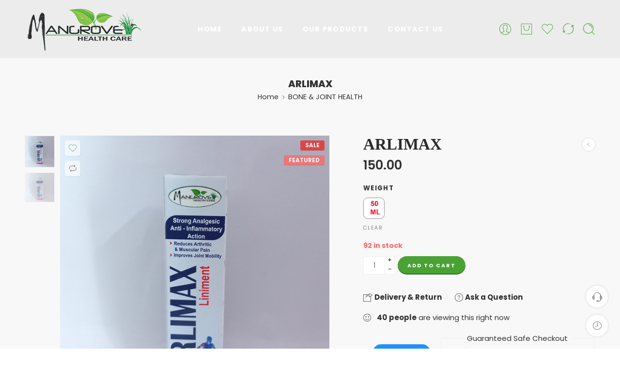

--- FILE ---
content_type: text/html; charset=UTF-8
request_url: https://mangrovehealthcare.com/product/arlimax/
body_size: 39456
content:
<!DOCTYPE html>
<html lang="en-US">
<head>
<meta charset="UTF-8" />
<meta http-equiv="X-UA-Compatible" content="IE=Edge" />
<meta name="viewport" content="width=device-width, initial-scale=1.0, maximum-scale=1.0, user-scalable=0" />
<link rel="profile" href="http://gmpg.org/xfn/11" />
<link rel="pingback" href="https://mangrovehealthcare.com/xmlrpc.php" />
<link rel="shortcut icon" href="https://mangrovehealthcare.com/wp-content/uploads/2022/02/favicon.png" />
<title>ARLIMAX &#8211; Mangrove Healthcare</title>
<meta name='robots' content='max-image-preview:large' />
<script>window._wca = window._wca || [];</script>
<link rel='dns-prefetch' href='//stats.wp.com' />
<link rel='dns-prefetch' href='//fonts.googleapis.com' />
<link rel='dns-prefetch' href='//i0.wp.com' />
<link rel='dns-prefetch' href='//c0.wp.com' />
<link rel="alternate" type="application/rss+xml" title="Mangrove Healthcare &raquo; Feed" href="https://mangrovehealthcare.com/feed/" />
<link rel="alternate" type="application/rss+xml" title="Mangrove Healthcare &raquo; Comments Feed" href="https://mangrovehealthcare.com/comments/feed/" />
<link rel="preload" href="//mangrovehealthcare.com/wp-content/themes/elessi-theme/assets/minify-font-icons/font-nasa-icons/nasa-font.woff" as="font" type="font/woff" crossorigin /><link rel="preload" href="//mangrovehealthcare.com/wp-content/themes/elessi-theme/assets/minify-font-icons/font-pe-icon-7-stroke/Pe-icon-7-stroke.woff" as="font" type="font/woff" crossorigin /><link rel="preload" href="//mangrovehealthcare.com/wp-content/themes/elessi-theme/assets/minify-font-icons/font-awesome-4.7.0/fontawesome-webfont.woff2" as="font" type="font/woff2" crossorigin /><link rel="preload" href="//mangrovehealthcare.com/wp-content/themes/elessi-theme/assets/minify-font-icons/font-awesome-4.7.0/fontawesome-webfont.woff" as="font" type="font/woff" crossorigin /><link rel="alternate" type="application/rss+xml" title="Mangrove Healthcare &raquo; ARLIMAX Comments Feed" href="https://mangrovehealthcare.com/product/arlimax/feed/" />
<script type="text/javascript">
/* <![CDATA[ */
window._wpemojiSettings = {"baseUrl":"https:\/\/s.w.org\/images\/core\/emoji\/15.0.3\/72x72\/","ext":".png","svgUrl":"https:\/\/s.w.org\/images\/core\/emoji\/15.0.3\/svg\/","svgExt":".svg","source":{"concatemoji":"https:\/\/mangrovehealthcare.com\/wp-includes\/js\/wp-emoji-release.min.js?ver=1b48b6ff20fc10188305adb5baba6bfa"}};
/*! This file is auto-generated */
!function(i,n){var o,s,e;function c(e){try{var t={supportTests:e,timestamp:(new Date).valueOf()};sessionStorage.setItem(o,JSON.stringify(t))}catch(e){}}function p(e,t,n){e.clearRect(0,0,e.canvas.width,e.canvas.height),e.fillText(t,0,0);var t=new Uint32Array(e.getImageData(0,0,e.canvas.width,e.canvas.height).data),r=(e.clearRect(0,0,e.canvas.width,e.canvas.height),e.fillText(n,0,0),new Uint32Array(e.getImageData(0,0,e.canvas.width,e.canvas.height).data));return t.every(function(e,t){return e===r[t]})}function u(e,t,n){switch(t){case"flag":return n(e,"\ud83c\udff3\ufe0f\u200d\u26a7\ufe0f","\ud83c\udff3\ufe0f\u200b\u26a7\ufe0f")?!1:!n(e,"\ud83c\uddfa\ud83c\uddf3","\ud83c\uddfa\u200b\ud83c\uddf3")&&!n(e,"\ud83c\udff4\udb40\udc67\udb40\udc62\udb40\udc65\udb40\udc6e\udb40\udc67\udb40\udc7f","\ud83c\udff4\u200b\udb40\udc67\u200b\udb40\udc62\u200b\udb40\udc65\u200b\udb40\udc6e\u200b\udb40\udc67\u200b\udb40\udc7f");case"emoji":return!n(e,"\ud83d\udc26\u200d\u2b1b","\ud83d\udc26\u200b\u2b1b")}return!1}function f(e,t,n){var r="undefined"!=typeof WorkerGlobalScope&&self instanceof WorkerGlobalScope?new OffscreenCanvas(300,150):i.createElement("canvas"),a=r.getContext("2d",{willReadFrequently:!0}),o=(a.textBaseline="top",a.font="600 32px Arial",{});return e.forEach(function(e){o[e]=t(a,e,n)}),o}function t(e){var t=i.createElement("script");t.src=e,t.defer=!0,i.head.appendChild(t)}"undefined"!=typeof Promise&&(o="wpEmojiSettingsSupports",s=["flag","emoji"],n.supports={everything:!0,everythingExceptFlag:!0},e=new Promise(function(e){i.addEventListener("DOMContentLoaded",e,{once:!0})}),new Promise(function(t){var n=function(){try{var e=JSON.parse(sessionStorage.getItem(o));if("object"==typeof e&&"number"==typeof e.timestamp&&(new Date).valueOf()<e.timestamp+604800&&"object"==typeof e.supportTests)return e.supportTests}catch(e){}return null}();if(!n){if("undefined"!=typeof Worker&&"undefined"!=typeof OffscreenCanvas&&"undefined"!=typeof URL&&URL.createObjectURL&&"undefined"!=typeof Blob)try{var e="postMessage("+f.toString()+"("+[JSON.stringify(s),u.toString(),p.toString()].join(",")+"));",r=new Blob([e],{type:"text/javascript"}),a=new Worker(URL.createObjectURL(r),{name:"wpTestEmojiSupports"});return void(a.onmessage=function(e){c(n=e.data),a.terminate(),t(n)})}catch(e){}c(n=f(s,u,p))}t(n)}).then(function(e){for(var t in e)n.supports[t]=e[t],n.supports.everything=n.supports.everything&&n.supports[t],"flag"!==t&&(n.supports.everythingExceptFlag=n.supports.everythingExceptFlag&&n.supports[t]);n.supports.everythingExceptFlag=n.supports.everythingExceptFlag&&!n.supports.flag,n.DOMReady=!1,n.readyCallback=function(){n.DOMReady=!0}}).then(function(){return e}).then(function(){var e;n.supports.everything||(n.readyCallback(),(e=n.source||{}).concatemoji?t(e.concatemoji):e.wpemoji&&e.twemoji&&(t(e.twemoji),t(e.wpemoji)))}))}((window,document),window._wpemojiSettings);
/* ]]> */
</script>

<link rel='stylesheet' id='berocket_mm_quantity_style-css' href='https://mangrovehealthcare.com/wp-content/plugins/minmax-quantity-for-woocommerce/css/shop.css?ver=1.3.3' type='text/css' media='all' />
<link rel='stylesheet' id='sbi_styles-css' href='https://mangrovehealthcare.com/wp-content/plugins/instagram-feed/css/sbi-styles.min.css?ver=6.2.4' type='text/css' media='all' />
<style id='wp-emoji-styles-inline-css' type='text/css'>

	img.wp-smiley, img.emoji {
		display: inline !important;
		border: none !important;
		box-shadow: none !important;
		height: 1em !important;
		width: 1em !important;
		margin: 0 0.07em !important;
		vertical-align: -0.1em !important;
		background: none !important;
		padding: 0 !important;
	}
</style>
<link rel='stylesheet' id='wp-block-library-css' href='https://c0.wp.com/c/6.5.7/wp-includes/css/dist/block-library/style.min.css' type='text/css' media='all' />
<style id='wp-block-library-inline-css' type='text/css'>
.has-text-align-justify{text-align:justify;}
</style>
<link rel='stylesheet' id='mediaelement-css' href='https://c0.wp.com/c/6.5.7/wp-includes/js/mediaelement/mediaelementplayer-legacy.min.css' type='text/css' media='all' />
<link rel='stylesheet' id='wp-mediaelement-css' href='https://c0.wp.com/c/6.5.7/wp-includes/js/mediaelement/wp-mediaelement.min.css' type='text/css' media='all' />
<link rel='stylesheet' id='wc-blocks-vendors-style-css' href='https://c0.wp.com/p/woocommerce/8.1.3/packages/woocommerce-blocks/build/wc-blocks-vendors-style.css' type='text/css' media='all' />
<link rel='stylesheet' id='wc-all-blocks-style-css' href='https://c0.wp.com/p/woocommerce/8.1.3/packages/woocommerce-blocks/build/wc-all-blocks-style.css' type='text/css' media='all' />
<style id='classic-theme-styles-inline-css' type='text/css'>
/*! This file is auto-generated */
.wp-block-button__link{color:#fff;background-color:#32373c;border-radius:9999px;box-shadow:none;text-decoration:none;padding:calc(.667em + 2px) calc(1.333em + 2px);font-size:1.125em}.wp-block-file__button{background:#32373c;color:#fff;text-decoration:none}
</style>
<style id='global-styles-inline-css' type='text/css'>
body{--wp--preset--color--black: #000000;--wp--preset--color--cyan-bluish-gray: #abb8c3;--wp--preset--color--white: #ffffff;--wp--preset--color--pale-pink: #f78da7;--wp--preset--color--vivid-red: #cf2e2e;--wp--preset--color--luminous-vivid-orange: #ff6900;--wp--preset--color--luminous-vivid-amber: #fcb900;--wp--preset--color--light-green-cyan: #7bdcb5;--wp--preset--color--vivid-green-cyan: #00d084;--wp--preset--color--pale-cyan-blue: #8ed1fc;--wp--preset--color--vivid-cyan-blue: #0693e3;--wp--preset--color--vivid-purple: #9b51e0;--wp--preset--gradient--vivid-cyan-blue-to-vivid-purple: linear-gradient(135deg,rgba(6,147,227,1) 0%,rgb(155,81,224) 100%);--wp--preset--gradient--light-green-cyan-to-vivid-green-cyan: linear-gradient(135deg,rgb(122,220,180) 0%,rgb(0,208,130) 100%);--wp--preset--gradient--luminous-vivid-amber-to-luminous-vivid-orange: linear-gradient(135deg,rgba(252,185,0,1) 0%,rgba(255,105,0,1) 100%);--wp--preset--gradient--luminous-vivid-orange-to-vivid-red: linear-gradient(135deg,rgba(255,105,0,1) 0%,rgb(207,46,46) 100%);--wp--preset--gradient--very-light-gray-to-cyan-bluish-gray: linear-gradient(135deg,rgb(238,238,238) 0%,rgb(169,184,195) 100%);--wp--preset--gradient--cool-to-warm-spectrum: linear-gradient(135deg,rgb(74,234,220) 0%,rgb(151,120,209) 20%,rgb(207,42,186) 40%,rgb(238,44,130) 60%,rgb(251,105,98) 80%,rgb(254,248,76) 100%);--wp--preset--gradient--blush-light-purple: linear-gradient(135deg,rgb(255,206,236) 0%,rgb(152,150,240) 100%);--wp--preset--gradient--blush-bordeaux: linear-gradient(135deg,rgb(254,205,165) 0%,rgb(254,45,45) 50%,rgb(107,0,62) 100%);--wp--preset--gradient--luminous-dusk: linear-gradient(135deg,rgb(255,203,112) 0%,rgb(199,81,192) 50%,rgb(65,88,208) 100%);--wp--preset--gradient--pale-ocean: linear-gradient(135deg,rgb(255,245,203) 0%,rgb(182,227,212) 50%,rgb(51,167,181) 100%);--wp--preset--gradient--electric-grass: linear-gradient(135deg,rgb(202,248,128) 0%,rgb(113,206,126) 100%);--wp--preset--gradient--midnight: linear-gradient(135deg,rgb(2,3,129) 0%,rgb(40,116,252) 100%);--wp--preset--font-size--small: 13px;--wp--preset--font-size--medium: 20px;--wp--preset--font-size--large: 36px;--wp--preset--font-size--x-large: 42px;--wp--preset--spacing--20: 0.44rem;--wp--preset--spacing--30: 0.67rem;--wp--preset--spacing--40: 1rem;--wp--preset--spacing--50: 1.5rem;--wp--preset--spacing--60: 2.25rem;--wp--preset--spacing--70: 3.38rem;--wp--preset--spacing--80: 5.06rem;--wp--preset--shadow--natural: 6px 6px 9px rgba(0, 0, 0, 0.2);--wp--preset--shadow--deep: 12px 12px 50px rgba(0, 0, 0, 0.4);--wp--preset--shadow--sharp: 6px 6px 0px rgba(0, 0, 0, 0.2);--wp--preset--shadow--outlined: 6px 6px 0px -3px rgba(255, 255, 255, 1), 6px 6px rgba(0, 0, 0, 1);--wp--preset--shadow--crisp: 6px 6px 0px rgba(0, 0, 0, 1);}:where(.is-layout-flex){gap: 0.5em;}:where(.is-layout-grid){gap: 0.5em;}body .is-layout-flex{display: flex;}body .is-layout-flex{flex-wrap: wrap;align-items: center;}body .is-layout-flex > *{margin: 0;}body .is-layout-grid{display: grid;}body .is-layout-grid > *{margin: 0;}:where(.wp-block-columns.is-layout-flex){gap: 2em;}:where(.wp-block-columns.is-layout-grid){gap: 2em;}:where(.wp-block-post-template.is-layout-flex){gap: 1.25em;}:where(.wp-block-post-template.is-layout-grid){gap: 1.25em;}.has-black-color{color: var(--wp--preset--color--black) !important;}.has-cyan-bluish-gray-color{color: var(--wp--preset--color--cyan-bluish-gray) !important;}.has-white-color{color: var(--wp--preset--color--white) !important;}.has-pale-pink-color{color: var(--wp--preset--color--pale-pink) !important;}.has-vivid-red-color{color: var(--wp--preset--color--vivid-red) !important;}.has-luminous-vivid-orange-color{color: var(--wp--preset--color--luminous-vivid-orange) !important;}.has-luminous-vivid-amber-color{color: var(--wp--preset--color--luminous-vivid-amber) !important;}.has-light-green-cyan-color{color: var(--wp--preset--color--light-green-cyan) !important;}.has-vivid-green-cyan-color{color: var(--wp--preset--color--vivid-green-cyan) !important;}.has-pale-cyan-blue-color{color: var(--wp--preset--color--pale-cyan-blue) !important;}.has-vivid-cyan-blue-color{color: var(--wp--preset--color--vivid-cyan-blue) !important;}.has-vivid-purple-color{color: var(--wp--preset--color--vivid-purple) !important;}.has-black-background-color{background-color: var(--wp--preset--color--black) !important;}.has-cyan-bluish-gray-background-color{background-color: var(--wp--preset--color--cyan-bluish-gray) !important;}.has-white-background-color{background-color: var(--wp--preset--color--white) !important;}.has-pale-pink-background-color{background-color: var(--wp--preset--color--pale-pink) !important;}.has-vivid-red-background-color{background-color: var(--wp--preset--color--vivid-red) !important;}.has-luminous-vivid-orange-background-color{background-color: var(--wp--preset--color--luminous-vivid-orange) !important;}.has-luminous-vivid-amber-background-color{background-color: var(--wp--preset--color--luminous-vivid-amber) !important;}.has-light-green-cyan-background-color{background-color: var(--wp--preset--color--light-green-cyan) !important;}.has-vivid-green-cyan-background-color{background-color: var(--wp--preset--color--vivid-green-cyan) !important;}.has-pale-cyan-blue-background-color{background-color: var(--wp--preset--color--pale-cyan-blue) !important;}.has-vivid-cyan-blue-background-color{background-color: var(--wp--preset--color--vivid-cyan-blue) !important;}.has-vivid-purple-background-color{background-color: var(--wp--preset--color--vivid-purple) !important;}.has-black-border-color{border-color: var(--wp--preset--color--black) !important;}.has-cyan-bluish-gray-border-color{border-color: var(--wp--preset--color--cyan-bluish-gray) !important;}.has-white-border-color{border-color: var(--wp--preset--color--white) !important;}.has-pale-pink-border-color{border-color: var(--wp--preset--color--pale-pink) !important;}.has-vivid-red-border-color{border-color: var(--wp--preset--color--vivid-red) !important;}.has-luminous-vivid-orange-border-color{border-color: var(--wp--preset--color--luminous-vivid-orange) !important;}.has-luminous-vivid-amber-border-color{border-color: var(--wp--preset--color--luminous-vivid-amber) !important;}.has-light-green-cyan-border-color{border-color: var(--wp--preset--color--light-green-cyan) !important;}.has-vivid-green-cyan-border-color{border-color: var(--wp--preset--color--vivid-green-cyan) !important;}.has-pale-cyan-blue-border-color{border-color: var(--wp--preset--color--pale-cyan-blue) !important;}.has-vivid-cyan-blue-border-color{border-color: var(--wp--preset--color--vivid-cyan-blue) !important;}.has-vivid-purple-border-color{border-color: var(--wp--preset--color--vivid-purple) !important;}.has-vivid-cyan-blue-to-vivid-purple-gradient-background{background: var(--wp--preset--gradient--vivid-cyan-blue-to-vivid-purple) !important;}.has-light-green-cyan-to-vivid-green-cyan-gradient-background{background: var(--wp--preset--gradient--light-green-cyan-to-vivid-green-cyan) !important;}.has-luminous-vivid-amber-to-luminous-vivid-orange-gradient-background{background: var(--wp--preset--gradient--luminous-vivid-amber-to-luminous-vivid-orange) !important;}.has-luminous-vivid-orange-to-vivid-red-gradient-background{background: var(--wp--preset--gradient--luminous-vivid-orange-to-vivid-red) !important;}.has-very-light-gray-to-cyan-bluish-gray-gradient-background{background: var(--wp--preset--gradient--very-light-gray-to-cyan-bluish-gray) !important;}.has-cool-to-warm-spectrum-gradient-background{background: var(--wp--preset--gradient--cool-to-warm-spectrum) !important;}.has-blush-light-purple-gradient-background{background: var(--wp--preset--gradient--blush-light-purple) !important;}.has-blush-bordeaux-gradient-background{background: var(--wp--preset--gradient--blush-bordeaux) !important;}.has-luminous-dusk-gradient-background{background: var(--wp--preset--gradient--luminous-dusk) !important;}.has-pale-ocean-gradient-background{background: var(--wp--preset--gradient--pale-ocean) !important;}.has-electric-grass-gradient-background{background: var(--wp--preset--gradient--electric-grass) !important;}.has-midnight-gradient-background{background: var(--wp--preset--gradient--midnight) !important;}.has-small-font-size{font-size: var(--wp--preset--font-size--small) !important;}.has-medium-font-size{font-size: var(--wp--preset--font-size--medium) !important;}.has-large-font-size{font-size: var(--wp--preset--font-size--large) !important;}.has-x-large-font-size{font-size: var(--wp--preset--font-size--x-large) !important;}
.wp-block-navigation a:where(:not(.wp-element-button)){color: inherit;}
:where(.wp-block-post-template.is-layout-flex){gap: 1.25em;}:where(.wp-block-post-template.is-layout-grid){gap: 1.25em;}
:where(.wp-block-columns.is-layout-flex){gap: 2em;}:where(.wp-block-columns.is-layout-grid){gap: 2em;}
.wp-block-pullquote{font-size: 1.5em;line-height: 1.6;}
</style>
<style id='woocommerce-inline-inline-css' type='text/css'>
.woocommerce form .form-row .required { visibility: visible; }
</style>
<link rel='stylesheet' id='wa_order_style-css' href='https://mangrovehealthcare.com/wp-content/plugins/oneclick-whatsapp-order/assets/css/main-style.css?ver=1b48b6ff20fc10188305adb5baba6bfa' type='text/css' media='all' />
<link rel='stylesheet' id='hfe-style-css' href='https://mangrovehealthcare.com/wp-content/plugins/header-footer-elementor/assets/css/header-footer-elementor.css?ver=1.6.16' type='text/css' media='all' />
<link rel='stylesheet' id='elementor-icons-css' href='https://mangrovehealthcare.com/wp-content/plugins/elementor/assets/lib/eicons/css/elementor-icons.min.css?ver=5.23.0' type='text/css' media='all' />
<link rel='stylesheet' id='elementor-frontend-css' href='https://mangrovehealthcare.com/wp-content/plugins/elementor/assets/css/frontend-lite.min.css?ver=3.16.4' type='text/css' media='all' />
<link rel='stylesheet' id='swiper-css' href='https://mangrovehealthcare.com/wp-content/plugins/elementor/assets/lib/swiper/css/swiper.min.css?ver=5.3.6' type='text/css' media='all' />
<link rel='stylesheet' id='elementor-post-14-css' href='https://mangrovehealthcare.com/wp-content/uploads/elementor/css/post-14.css?ver=1712300613' type='text/css' media='all' />
<link rel='stylesheet' id='elementor-global-css' href='https://mangrovehealthcare.com/wp-content/uploads/elementor/css/global.css?ver=1712300613' type='text/css' media='all' />
<link rel='stylesheet' id='elessi-fonts-icons-css' href='https://mangrovehealthcare.com/wp-content/themes/elessi-theme/assets/minify-font-icons/fonts.min.css?ver=1b48b6ff20fc10188305adb5baba6bfa' type='text/css' media='all' />
<link rel='stylesheet' id='elessi-font-awesome-5-free-css' href='https://mangrovehealthcare.com/wp-content/themes/elessi-theme/assets/font-awesome-5.15.4/font-awesome.min.css?ver=1b48b6ff20fc10188305adb5baba6bfa' type='text/css' media='all' />
<link rel='stylesheet' id='nasa-fonts-css' href='https://fonts.googleapis.com/css?family=Poppins%3A300%2C300italic%2C400%2C400italic%2C500%2C500italic%2C600%2C600italic%2C700%2C700italic%2C800%2C800italic%2C900%2C900italic&#038;subset=latin&#038;display=swap&#038;ver=1b48b6ff20fc10188305adb5baba6bfa' type='text/css' media='all' />
<link rel='stylesheet' id='js_composer_front-css' href='https://mangrovehealthcare.com/wp-content/plugins/js_composer/assets/css/js_composer.min.css?ver=6.10.0' type='text/css' media='all' />
<link rel='stylesheet' id='elessi-style-css' href='https://mangrovehealthcare.com/wp-content/themes/elessi-theme/style.css?ver=1b48b6ff20fc10188305adb5baba6bfa' type='text/css' media='all' />
<link rel='stylesheet' id='elessi-child-style-css' href='https://mangrovehealthcare.com/wp-content/themes/elessi-theme-child/style.css?ver=1b48b6ff20fc10188305adb5baba6bfa' type='text/css' media='all' />
<link rel='stylesheet' id='elessi-style-elementor-css' href='https://mangrovehealthcare.com/wp-content/themes/elessi-theme/style-elementor.css' type='text/css' media='all' />
<link rel='stylesheet' id='elessi-style-crazy-css' href='https://mangrovehealthcare.com/wp-content/themes/elessi-theme/assets/css/style-crazy-load.css' type='text/css' media='all' />
<link rel='stylesheet' id='elessi-style-large-css' href='https://mangrovehealthcare.com/wp-content/themes/elessi-theme/assets/css/style-large.css' type='text/css' media='all' />
<link rel='stylesheet' id='elessi-style-signle-product-css' href='https://mangrovehealthcare.com/wp-content/themes/elessi-theme/assets/css/style-single-product.css' type='text/css' media='all' />
<link rel='stylesheet' id='nasa-sc-woo-css' href='https://mangrovehealthcare.com/wp-content/plugins/nasa-core/assets/css/nasa-sc-woo.css' type='text/css' media='all' />
<link rel='stylesheet' id='nasa-sc-css' href='https://mangrovehealthcare.com/wp-content/plugins/nasa-core/assets/css/nasa-sc.css' type='text/css' media='all' />
<link rel='stylesheet' id='elessi-style-dynamic-css' href='//mangrovehealthcare.com/wp-content/uploads/nasa-dynamic/dynamic.css?ver=1680344855' type='text/css' media='all' />
<link rel='stylesheet' id='google-fonts-1-css' href='https://fonts.googleapis.com/css?family=Roboto%3A100%2C100italic%2C200%2C200italic%2C300%2C300italic%2C400%2C400italic%2C500%2C500italic%2C600%2C600italic%2C700%2C700italic%2C800%2C800italic%2C900%2C900italic%7CRoboto+Slab%3A100%2C100italic%2C200%2C200italic%2C300%2C300italic%2C400%2C400italic%2C500%2C500italic%2C600%2C600italic%2C700%2C700italic%2C800%2C800italic%2C900%2C900italic&#038;display=auto&#038;ver=1b48b6ff20fc10188305adb5baba6bfa' type='text/css' media='all' />
<link rel='stylesheet' id='jetpack_css-css' href='https://c0.wp.com/p/jetpack/12.6.3/css/jetpack.css' type='text/css' media='all' />
<link rel="preconnect" href="https://fonts.gstatic.com/" crossorigin><script type="text/template" id="tmpl-variation-template">
	<div class="woocommerce-variation-description">{{{ data.variation.variation_description }}}</div>
	<div class="woocommerce-variation-price">{{{ data.variation.price_html }}}</div>
	<div class="woocommerce-variation-availability">{{{ data.variation.availability_html }}}</div>
</script>
<script type="text/template" id="tmpl-unavailable-variation-template">
	<p>Sorry, this product is unavailable. Please choose a different combination.</p>
</script>
<script type="text/javascript" src="https://c0.wp.com/c/6.5.7/wp-includes/js/jquery/jquery.min.js" id="jquery-core-js"></script>
<script type="text/javascript" src="https://c0.wp.com/c/6.5.7/wp-includes/js/jquery/jquery-migrate.min.js" id="jquery-migrate-js"></script>
<script type="text/javascript" src="https://mangrovehealthcare.com/wp-content/plugins/minmax-quantity-for-woocommerce/js/frontend.js?ver=1b48b6ff20fc10188305adb5baba6bfa" id="berocket-front-cart-js-js"></script>
<script defer type="text/javascript" src="https://stats.wp.com/s-202604.js" id="woocommerce-analytics-js"></script>
<link rel="https://api.w.org/" href="https://mangrovehealthcare.com/wp-json/" /><link rel="alternate" type="application/json" href="https://mangrovehealthcare.com/wp-json/wp/v2/product/4346" /><link rel="EditURI" type="application/rsd+xml" title="RSD" href="https://mangrovehealthcare.com/xmlrpc.php?rsd" />

<link rel="canonical" href="https://mangrovehealthcare.com/product/arlimax/" />
<link rel='shortlink' href='https://mangrovehealthcare.com/?p=4346' />
<link rel="alternate" type="application/json+oembed" href="https://mangrovehealthcare.com/wp-json/oembed/1.0/embed?url=https%3A%2F%2Fmangrovehealthcare.com%2Fproduct%2Farlimax%2F" />
<link rel="alternate" type="text/xml+oembed" href="https://mangrovehealthcare.com/wp-json/oembed/1.0/embed?url=https%3A%2F%2Fmangrovehealthcare.com%2Fproduct%2Farlimax%2F&#038;format=xml" />
<style></style>		<style>
			#sendbtn, #sendbtn2, .wa-order-button, .gdpr_wa_button_input {
				background-color: rgba(37, 211, 102, 1)!important;
				color: rgba(255, 255, 255, 1)!important;
			}
			#sendbtn:hover, #sendbtn2:hover, .wa-order-button:hover, .gdpr_wa_button_input:hover {
				background-color: rgba(37, 211, 102, 1)!important;
				color: rgba(255, 255, 255, 1)!important;
			}
		</style>
	    	<style>img#wpstats{display:none}</style>
		<script async src="https://pagead2.googlesyndication.com/pagead/js/adsbygoogle.js?client=ca-pub-1030593718257281"
     crossorigin="anonymous"></script>	<noscript><style>.woocommerce-product-gallery{ opacity: 1 !important; }</style></noscript>
	<meta name="generator" content="Elementor 3.16.4; features: e_dom_optimization, e_optimized_assets_loading, e_optimized_css_loading, additional_custom_breakpoints; settings: css_print_method-external, google_font-enabled, font_display-auto">
<meta name="generator" content="Powered by WPBakery Page Builder - drag and drop page builder for WordPress."/>
			<style type="text/css">
				/* If html does not have either class, do not show lazy loaded images. */
				html:not( .jetpack-lazy-images-js-enabled ):not( .js ) .jetpack-lazy-image {
					display: none;
				}
			</style>
			<script>
				document.documentElement.classList.add(
					'jetpack-lazy-images-js-enabled'
				);
			</script>
		<meta name="generator" content="Powered by Slider Revolution 6.6.11 - responsive, Mobile-Friendly Slider Plugin for WordPress with comfortable drag and drop interface." />
<script>function setREVStartSize(e){
			//window.requestAnimationFrame(function() {
				window.RSIW = window.RSIW===undefined ? window.innerWidth : window.RSIW;
				window.RSIH = window.RSIH===undefined ? window.innerHeight : window.RSIH;
				try {
					var pw = document.getElementById(e.c).parentNode.offsetWidth,
						newh;
					pw = pw===0 || isNaN(pw) || (e.l=="fullwidth" || e.layout=="fullwidth") ? window.RSIW : pw;
					e.tabw = e.tabw===undefined ? 0 : parseInt(e.tabw);
					e.thumbw = e.thumbw===undefined ? 0 : parseInt(e.thumbw);
					e.tabh = e.tabh===undefined ? 0 : parseInt(e.tabh);
					e.thumbh = e.thumbh===undefined ? 0 : parseInt(e.thumbh);
					e.tabhide = e.tabhide===undefined ? 0 : parseInt(e.tabhide);
					e.thumbhide = e.thumbhide===undefined ? 0 : parseInt(e.thumbhide);
					e.mh = e.mh===undefined || e.mh=="" || e.mh==="auto" ? 0 : parseInt(e.mh,0);
					if(e.layout==="fullscreen" || e.l==="fullscreen")
						newh = Math.max(e.mh,window.RSIH);
					else{
						e.gw = Array.isArray(e.gw) ? e.gw : [e.gw];
						for (var i in e.rl) if (e.gw[i]===undefined || e.gw[i]===0) e.gw[i] = e.gw[i-1];
						e.gh = e.el===undefined || e.el==="" || (Array.isArray(e.el) && e.el.length==0)? e.gh : e.el;
						e.gh = Array.isArray(e.gh) ? e.gh : [e.gh];
						for (var i in e.rl) if (e.gh[i]===undefined || e.gh[i]===0) e.gh[i] = e.gh[i-1];
											
						var nl = new Array(e.rl.length),
							ix = 0,
							sl;
						e.tabw = e.tabhide>=pw ? 0 : e.tabw;
						e.thumbw = e.thumbhide>=pw ? 0 : e.thumbw;
						e.tabh = e.tabhide>=pw ? 0 : e.tabh;
						e.thumbh = e.thumbhide>=pw ? 0 : e.thumbh;
						for (var i in e.rl) nl[i] = e.rl[i]<window.RSIW ? 0 : e.rl[i];
						sl = nl[0];
						for (var i in nl) if (sl>nl[i] && nl[i]>0) { sl = nl[i]; ix=i;}
						var m = pw>(e.gw[ix]+e.tabw+e.thumbw) ? 1 : (pw-(e.tabw+e.thumbw)) / (e.gw[ix]);
						newh =  (e.gh[ix] * m) + (e.tabh + e.thumbh);
					}
					var el = document.getElementById(e.c);
					if (el!==null && el) el.style.height = newh+"px";
					el = document.getElementById(e.c+"_wrapper");
					if (el!==null && el) {
						el.style.height = newh+"px";
						el.style.display = "block";
					}
				} catch(e){
					console.log("Failure at Presize of Slider:" + e)
				}
			//});
		  };</script>
		<style type="text/css" id="wp-custom-css">
			#top-bar {
    position: relative;
    margin-top: 0;
    opacity: 1;
/*     padding: 3px 0px 2px 0;
    height: 42px; */
    border-bottom: 1px solid #ececec;
    display: none;
}
.header-type-4 #masthead {
    padding-top: 20px;
}
.header-type-4 .nasa-elements-wrap-main-menu {
    border: 1px solid #ececec;
    border-left: none;
    border-right: none;
    margin-top: 14px;
	  font-style:uppercase;
}
#masthead {
    position: relative;
    background-color: #ececec;
    padding: 15px 0;
/*     background-image: url('https://mangrovehealthcare.com/wp-content/uploads/2017/01/cropped-inner-banner.jpg'); */
/*     background-repeat: no-repeat;
    background-size: contain;
    background-position: center;
	  background: #833ab4;
    background: -webkit-linear-      gradient(to right, #fcb045, #fd1d1d, #833ab4);
 background: linear-gradient(to right, #fcb045, #fd1d1d, #833ab4);  */
}
.header-type-4 .nasa-header-search-wrap {
    max-width: 500px;
}
.header-type-4 .nasa-search-space .nasa-show-search-form.nasa-search-relative {
    border: 1px solid #4ba234;
    -webkit-border-radius: 5px;
    -moz-border-radius: 5px;
    border-radius: 5px;
}
#nasa-footer .nasa-footer-bottom {
    background: #414141;
    color: #fff;
    padding: 20px 0;
    border-top: 1px solid #ececec;
}

p a {
    text-decoration: none;
    color: #1e90ff;
}
.product-info .cart .single_add_to_cart_button {
    padding: 1em 10px;
    font-size: 11px;
    letter-spacing: 2px;
    max-width: 140px;
    flex-grow: 1;
    background-color: #4ba234;
    border-color: #4ba234;
    color: #fff;
}
.nasa-classic-style.nasa-tabs-no-border.nasa-tabs-radius li.active a {
    background: #4ba234;
    color: #fff;
}
button, .button, #submit, a.button, p a.button, input#submit, .add_to_cart, .checkout-button, input#place_order, form.cart .button, .form-submit input, input[type="submit"], body .dokan-btn-theme, body a.dokan-btn-theme, .btn-mini-cart .button, #payment .place-order input, .footer-type-2 input.button, #nasa-footer .btn-submit-newsletters, body input[type="submit"].dokan-btn-theme, .nasa-static-sidebar .nasa-sidebar-return-shop, .product-deal-special-buttons .nasa-product-grid .add-to-cart-grid .add_to_cart_text {
    background-color: #1e90ff;
    border-color: #1e90ff;
    color: #fff;
}
.service-title, .nasa-tabs a, h1, h2, h3, h4, h5, h6 {
    font-family: "Jost";
    text-transform: uppercase;
}
		</style>
		<noscript><style> .wpb_animate_when_almost_visible { opacity: 1; }</style></noscript></head>
<body class="product-template-default single single-product postid-4346 theme-elessi-theme nasa-woo-actived nasa-core-actived woocommerce woocommerce-page woocommerce-no-js ehf-template-elessi-theme ehf-stylesheet-elessi-theme-child antialiased product-zoom nasa-spl-modern-3 nasa-quickview-on nasa-focus-main-image nasa-crazy-load crazy-loading nasa-label-attr-single nasa-image-square wpb-js-composer js-comp-ver-6.10.0 vc_responsive elementor-default elementor-kit-14">
<div id="nasa-before-load"><div class="nasa-loader"></div></div>
<!-- Start Wrapper Site -->
<div id="wrapper">

<!-- Start Header Site -->
<header id="header-content" class="site-header">

<div class="header-wrapper header-type-1 nasa-header-sticky">
    <div class="nasa-topbar-wrap">
    <div id="top-bar" class="top-bar">
                    <!-- Desktop | Responsive Top-bar -->
            <div class="row">
                <div class="large-12 columns">
                    <div class="left-text left rtl-right">
                        <span class="nasa-flex jc"><i class="pe7-icon pe-7s-news-paper"></i>&nbsp;Dashboard &nbsp;<i class="fa fa-angle-right"></i>&nbsp; Static Blocks &nbsp;<i class="fa fa-angle-right"></i>&nbsp; Topbar</span>                    </div>
                    <div class="right-text nasa-hide-for-mobile right rtl-left">
                        <div class="topbar-menu-container">
                                                    </div>
                    </div>
                </div>
            </div>
            </div>
    
            <div class="nasa-hide-for-mobile">
            <a class="nasa-icon-toggle" href="javascript:void(0);" rel="nofollow">
                <i class="nasa-topbar-up pe-7s-angle-up"></i>
                <i class="nasa-topbar-down pe-7s-angle-down"></i>
            </a>
        </div>
    </div>
    
    <div class="sticky-wrapper">
        <div id="masthead" class="site-header">
                        
            <div class="row">
                <div class="large-12 columns header-container">
                    <div class="nasa-hide-for-mobile nasa-wrap-event-search">
                        <div class="nasa-relative nasa-header-flex nasa-elements-wrap nasa-wrap-width-main-menu jbw">
                            <!-- Logo -->
                            <div class="order-1 logo-wrapper">
                                <a class="logo nasa-logo-retina nasa-has-sticky-logo nasa-has-mobile-logo" href="https://mangrovehealthcare.com/" title="Mangrove Healthcare - Ayurvedic Products" rel="Home"><img src="//mangrovehealthcare.com/wp-content/uploads/2017/01/logo-2.png" alt="Mangrove Healthcare" class="header_logo" srcset="//mangrovehealthcare.com/wp-content/uploads/2017/01/logo-2.png 1x, //mangrovehealthcare.com/wp-content/uploads/2017/01/logo-1.png 2x" width="256" height="90" /><img src="//mangrovehealthcare.com/wp-content/uploads/2017/01/sticky-logo.png" alt="Mangrove Healthcare" class="header_logo logo_sticky" width="228" height="80" /><img src="//mangrovehealthcare.com/wp-content/uploads/2017/01/mobile-logo.png" alt="Mangrove Healthcare" class="header_logo logo_mobile" width="152" height="50" /></a>                            </div>
                            
                            <!-- Group icon header -->
                            <div class="order-3 icons-wrapper">
                                <div class="nasa-header-icons-wrap"><ul class="header-icons"><li class="first nasa-icon-account-mobile menus-account"><a class="nasa-login-register-ajax nasa-flex" data-enable="1" href="https://mangrovehealthcare.com/my-account/" title="Login / Register"><i class="nasa-icon pe7-icon pe-7s-user"></i></a></li><li class="nasa-icon-mini-cart"><a href="https://mangrovehealthcare.com/shopping-cart/" class="cart-link mini-cart cart-inner nasa-flex jc" title="Cart" rel="nofollow"><span class="icon-wrap"><i class="nasa-icon cart-icon icon-nasa-cart-3"></i><span class="nasa-cart-count nasa-mini-number cart-number hidden-tag nasa-product-empty">0</span></span><span class="icon-text hidden-tag">Cart</span></a></li><li class="nasa-icon-wishlist"><a class="wishlist-link nasa-wishlist-link nasa-flex" href="javascript:void(0);" title="Wishlist" rel="nofollow"><span class="icon-wrap"><i class="nasa-icon wishlist-icon icon-nasa-like"></i><span class="nasa-wishlist-count nasa-mini-number wishlist-number nasa-product-empty">0</span></span><span class="icon-text hidden-tag">Wishlist</span></a></li><li class="nasa-icon-compare"><a href="https://mangrovehealthcare.com/" title="Compare" class="nasa-show-compare nasa-flex"><span class="icon-wrap"><i class="nasa-icon compare-icon icon-nasa-refresh"></i><span class="nasa-compare-count nasa-mini-number compare-number nasa-product-empty">0</span></span><span class="icon-text hidden-tag">Compare</span></a></li><li class="nasa-icon-search nasa-hide-for-mobile"><a class="search-icon desk-search nasa-flex" href="javascript:void(0);" data-open="0" title="Search" rel="nofollow"><i class="nasa-icon nasa-search icon-nasa-if-search"></i></a></li></ul></div>                            </div>
                            
                            <!-- Main menu -->
                            <div class="wide-nav fgr-2 order-2 fjct nasa-bg-wrap nasa-nav-style-1">
                                <div class="nasa-menus-wrapper nasa-menus-wrapper-reponsive nasa-loading" data-padding_x="35">
                                    <div class="nav-wrapper main-menu-warpper"><ul id="site-navigation" class="header-nav nasa-to-menu-mobile nasa-main-menu"><li class="menu-item menu-item-type-post_type menu-item-object-page menu-item-home default-menu root-item nasa_even"><a title="HOME" href="https://mangrovehealthcare.com/" class="nasa-title-menu"><i class="pe-7s-angle-down nasa-open-child"></i>HOME</a></li>
<li class="menu-item menu-item-type-post_type menu-item-object-page default-menu root-item nasa_odd"><a title="ABOUT US" href="https://mangrovehealthcare.com/about-us/" class="nasa-title-menu"><i class="pe-7s-angle-down nasa-open-child"></i>ABOUT US</a></li>
<li class="menu-item menu-item-type-post_type menu-item-object-page current_page_parent default-menu root-item nasa_even"><a title="OUR PRODUCTS" href="https://mangrovehealthcare.com/shop/" class="nasa-title-menu"><i class="pe-7s-angle-down nasa-open-child"></i>OUR PRODUCTS</a></li>
<li class="menu-item menu-item-type-post_type menu-item-object-page default-menu root-item nasa_odd"><a title="CONTACT US" href="https://mangrovehealthcare.com/contact-us/" class="nasa-title-menu"><i class="pe-7s-angle-down nasa-open-child"></i>CONTACT US</a></li>
</ul></div><!-- nav-wrapper -->                                </div>
                            </div>
                        </div>

                        <!-- Search form in header -->
                        <div class="nasa-header-search-wrap nasa-hide-for-mobile">
                            <div class="nasa-search-space nasa-search-icon"><div class="nasa-show-search-form nasa-over-hide nasa-rightToLeft nasa-modern-layout">
    <div class="search-wrapper nasa-ajax-search-form-container modern">
                    <form role="search" method="get" class="nasa-ajax-search-form" action="https://mangrovehealthcare.com/">
                <label for="nasa-input-1" class="hidden-tag">
                    Search here                </label>

                <input type="text" name="s" id="nasa-input-1" class="search-field search-input live-search-input" value="" placeholder="I&#039;m shopping for ..." data-suggestions="Tamarind, Sabjaseeds ..." />
                
                
                <span class="nasa-icon-submit-page">
                    <button class="nasa-submit-search hidden-tag">
                        Search                    </button>
                </span>

                                    <input type="hidden" name="post_type" value="product" />
                            </form>
                
        <a href="javascript:void(0);" title="Close search" class="nasa-close-search nasa-stclose" rel="nofollow"></a>
    </div>

</div></div>                        </div>
                    </div>
                </div>
            </div>
            
                    </div>
    </div>
</div>
        
        <div id="nasa-breadcrumb-site" class="bread nasa-breadcrumb style-multi nasa-breadcrumb-has-bg">
            <div class="row">
                <div class="large-12 columns nasa-display-table breadcrumb-wrap text-center">
                    <nav class="breadcrumb-row" style="height:130px;">
                        <span class="nasa-first-breadcrumb">ARLIMAX</span><span class="breadcrumb"><a href="https://mangrovehealthcare.com/" title="Home">Home</a><svg class="d-ltr" xmlns="http://www.w3.org/2000/svg" xmlns:xlink="http://www.w3.org/1999/xlink" version="1.1" width="20" height="20" viewBox="0 0 32 32" fill="currentColor"><path d="M19.159 16.767l0.754-0.754-6.035-6.035-0.754 0.754 5.281 5.281-5.256 5.256 0.754 0.754 3.013-3.013z" /></svg><a href="https://mangrovehealthcare.com/product-category/bone-joint-health/" title="BONE &amp; JOINT HEALTH">BONE &amp; JOINT HEALTH</a></span>                    </nav>
                </div>
                
                            </div>
        </div>

        </header>
<!-- End Header Site -->

<!-- Start Main Content Site -->
<main id="main-content" class="site-main light nasa-after-clear">
<div class="product-page">
    <!-- Begin Ajax Store Wrap --><div class="nasa-ajax-store-wrapper"><div id="nasa-ajax-store" class="nasa-ajax-store-content nasa-crazy-load crazy-loading"><div class="nasa-progress-bar-load-shop"><div class="nasa-progress-per"></div></div><div class="woocommerce-notices-wrapper"></div>
<div id="product-4346" class="post-4346 product type-product status-publish has-post-thumbnail product_cat-bone-joint-health product_tag-joint product_tag-joint-pain product_tag-pain first instock featured taxable shipping-taxable purchasable product-type-variable has-default-attributes">
        
    <div class="nasa-row nasa-product-details-page modern nasa-layout-modern-3">
        <div class="nasa-single-product-slide" data-num_main="1" data-num_thumb="4" data-speed="300" data-dots="false" data-autoplay="false">
            <div class="focus-info">
                <div class="row">
                    <div class="large-7 small-12 columns product-gallery rtl-right padding-right-50 mobile-padding-right-10 rtl-padding-right-10 rtl-padding-left-50 rtl-mobile-padding-left-10"> 
                        <div class="nasa-badges-wrap"><span class="badge hot-label">Sale</span><span class="badge featured-label">Featured</span></div>
<div class="images woocommerce-product-gallery">
    <div class="row nasa-mobile-row woocommerce-product-gallery__wrapper">
        <div class="large-12 columns mobile-padding-left-5 mobile-padding-right-5">
                            <div class="nasa-thumb-wrap rtl-right">
                    <div class="nasa-thumbnail-default-wrap">
    <div class="product-thumbnails images-popups-gallery nasa-single-product-thumbnails nasa-thumbnail-default">
        <div class="nasa-wrap-item-thumb nasa-active" data-main="#nasa-main-image-0" data-key="0" data-thumb_org="https://i0.wp.com/mangrovehealthcare.com/wp-content/uploads/2022/07/arlimax.jpg?resize=150%2C150&ssl=1"><a href="javascript:void(0);" title="arlimax" class="active-thumbnail" rel="nofollow"><img width="150" height="150" src="https://i0.wp.com/mangrovehealthcare.com/wp-content/uploads/2022/07/arlimax.jpg?resize=150%2C150&amp;ssl=1" class="skip-lazy attachment-thumbnail size-thumbnail wp-post-image" alt="arlimax" decoding="async" srcset="https://i0.wp.com/mangrovehealthcare.com/wp-content/uploads/2022/07/arlimax.jpg?resize=150%2C150&amp;ssl=1 150w, https://i0.wp.com/mangrovehealthcare.com/wp-content/uploads/2022/07/arlimax.jpg?resize=380%2C380&amp;ssl=1 380w, https://i0.wp.com/mangrovehealthcare.com/wp-content/uploads/2022/07/arlimax.jpg?resize=100%2C100&amp;ssl=1 100w, https://i0.wp.com/mangrovehealthcare.com/wp-content/uploads/2022/07/arlimax.jpg?zoom=2&amp;resize=150%2C150 300w, https://i0.wp.com/mangrovehealthcare.com/wp-content/uploads/2022/07/arlimax.jpg?zoom=3&amp;resize=150%2C150 450w" sizes="(max-width: 150px) 100vw, 150px"><noscript><img data-lazy-fallback="1" width="150" height="150" src="https://i0.wp.com/mangrovehealthcare.com/wp-content/uploads/2022/07/arlimax.jpg?resize=150%2C150&amp;ssl=1" class="skip-lazy attachment-thumbnail size-thumbnail wp-post-image" alt="arlimax" decoding="async" srcset="https://i0.wp.com/mangrovehealthcare.com/wp-content/uploads/2022/07/arlimax.jpg?resize=150%2C150&amp;ssl=1 150w, https://i0.wp.com/mangrovehealthcare.com/wp-content/uploads/2022/07/arlimax.jpg?resize=380%2C380&amp;ssl=1 380w, https://i0.wp.com/mangrovehealthcare.com/wp-content/uploads/2022/07/arlimax.jpg?resize=100%2C100&amp;ssl=1 100w, https://i0.wp.com/mangrovehealthcare.com/wp-content/uploads/2022/07/arlimax.jpg?zoom=2&amp;resize=150%2C150 300w, https://i0.wp.com/mangrovehealthcare.com/wp-content/uploads/2022/07/arlimax.jpg?zoom=3&amp;resize=150%2C150 450w" sizes="(max-width: 150px) 100vw, 150px"  /></noscript></a></div><div class="nasa-wrap-item-thumb" data-main="#nasa-main-image-1" data-key="1"><img width="150" height="150" src="https://i0.wp.com/mangrovehealthcare.com/wp-content/uploads/2022/07/arlimax.jpg?resize=150%2C150&amp;ssl=1" class="skip-lazy attachment-thumbnail size-thumbnail" alt="arlimax" decoding="async" srcset="https://i0.wp.com/mangrovehealthcare.com/wp-content/uploads/2022/07/arlimax.jpg?resize=150%2C150&amp;ssl=1 150w, https://i0.wp.com/mangrovehealthcare.com/wp-content/uploads/2022/07/arlimax.jpg?resize=380%2C380&amp;ssl=1 380w, https://i0.wp.com/mangrovehealthcare.com/wp-content/uploads/2022/07/arlimax.jpg?resize=100%2C100&amp;ssl=1 100w, https://i0.wp.com/mangrovehealthcare.com/wp-content/uploads/2022/07/arlimax.jpg?zoom=2&amp;resize=150%2C150 300w, https://i0.wp.com/mangrovehealthcare.com/wp-content/uploads/2022/07/arlimax.jpg?zoom=3&amp;resize=150%2C150 450w" sizes="(max-width: 150px) 100vw, 150px" /></div>    </div>
</div>
                </div>
                        
            <div class="nasa-main-wrap rtl-left">
                <div class="product-images-slider images-popups-gallery">
                    <div class="nasa-main-image-default-wrap">
                        
                                                
                        <div class="main-images nasa-single-product-main-image nasa-main-image-default">
                            <div class="item-wrap first">
                                <div class="nasa-item-main-image-wrap" id="nasa-main-image-0" data-key="0">
                                                                            <div class="easyzoom first">
                                            <a href="https://i0.wp.com/mangrovehealthcare.com/wp-content/uploads/2022/07/arlimax.jpg?fit=670%2C711&ssl=1" class="woocommerce-main-image product-image woocommerce-product-gallery__image" data-o_href="https://i0.wp.com/mangrovehealthcare.com/wp-content/uploads/2022/07/arlimax.jpg?fit=595%2C631&ssl=1" data-full_href="https://i0.wp.com/mangrovehealthcare.com/wp-content/uploads/2022/07/arlimax.jpg?fit=670%2C711&ssl=1" title="arlimax"><img width="595" height="631" src="https://i0.wp.com/mangrovehealthcare.com/wp-content/uploads/2022/07/arlimax.jpg?fit=595%2C631&amp;ssl=1" class="skip-lazy attachment-shop_single size-shop_single wp-post-image" alt="arlimax" decoding="async" fetchpriority="high" srcset="https://i0.wp.com/mangrovehealthcare.com/wp-content/uploads/2022/07/arlimax.jpg?w=670&amp;ssl=1 670w, https://i0.wp.com/mangrovehealthcare.com/wp-content/uploads/2022/07/arlimax.jpg?resize=283%2C300&amp;ssl=1 283w, https://i0.wp.com/mangrovehealthcare.com/wp-content/uploads/2022/07/arlimax.jpg?resize=595%2C631&amp;ssl=1 595w, https://i0.wp.com/mangrovehealthcare.com/wp-content/uploads/2022/07/arlimax.jpg?resize=450%2C478&amp;ssl=1 450w" sizes="(max-width: 595px) 100vw, 595px"><noscript><img data-lazy-fallback="1" width="595" height="631" src="https://i0.wp.com/mangrovehealthcare.com/wp-content/uploads/2022/07/arlimax.jpg?fit=595%2C631&amp;ssl=1" class="skip-lazy attachment-shop_single size-shop_single wp-post-image" alt="arlimax" decoding="async" fetchpriority="high" srcset="https://i0.wp.com/mangrovehealthcare.com/wp-content/uploads/2022/07/arlimax.jpg?w=670&amp;ssl=1 670w, https://i0.wp.com/mangrovehealthcare.com/wp-content/uploads/2022/07/arlimax.jpg?resize=283%2C300&amp;ssl=1 283w, https://i0.wp.com/mangrovehealthcare.com/wp-content/uploads/2022/07/arlimax.jpg?resize=595%2C631&amp;ssl=1 595w, https://i0.wp.com/mangrovehealthcare.com/wp-content/uploads/2022/07/arlimax.jpg?resize=450%2C478&amp;ssl=1 450w" sizes="(max-width: 595px) 100vw, 595px"  /></noscript></a>                                        </div>
                                                                    </div>
                            </div>
                                                                <div class="item-wrap">
                                        <div class="nasa-item-main-image-wrap" id="nasa-main-image-1" data-key="1">
                                            <div class="easyzoom">
                                                <a href="https://i0.wp.com/mangrovehealthcare.com/wp-content/uploads/2022/07/arlimax.jpg?fit=670%2C711&ssl=1" class="woocommerce-additional-image product-image" title="arlimax"><img width="595" height="631" src="https://i0.wp.com/mangrovehealthcare.com/wp-content/uploads/2022/07/arlimax.jpg?fit=595%2C631&amp;ssl=1" class="skip-lazy attachment-shop_single size-shop_single" alt="arlimax" decoding="async" loading="lazy" srcset="https://i0.wp.com/mangrovehealthcare.com/wp-content/uploads/2022/07/arlimax.jpg?w=670&amp;ssl=1 670w, https://i0.wp.com/mangrovehealthcare.com/wp-content/uploads/2022/07/arlimax.jpg?resize=283%2C300&amp;ssl=1 283w, https://i0.wp.com/mangrovehealthcare.com/wp-content/uploads/2022/07/arlimax.jpg?resize=595%2C631&amp;ssl=1 595w, https://i0.wp.com/mangrovehealthcare.com/wp-content/uploads/2022/07/arlimax.jpg?resize=450%2C478&amp;ssl=1 450w" sizes="(max-width: 595px) 100vw, 595px" /></a>                                            </div>
                                        </div>
                                    </div>
                                                            </div>
                    </div>

                    <div class="product-image-btn">
                        <a class="product-lightbox-btn hidden-tag" href="javascript:void(0);" rel="nofollow"></a>
            <a href="javascript:void(0);" class="btn-wishlist btn-link wishlist-icon btn-nasa-wishlist nasa-tip nasa-tip-right" data-prod="4346" data-prod_type="variable" data-icon-text="Wishlist" title="Wishlist" rel="nofollow">
                <i class="nasa-icon icon-nasa-like"></i>
            </a>

                    <a href="javascript:void(0);" class="btn-compare btn-link compare-icon nasa-tip nasa-tip-right nasa-compare" data-prod="4346" data-tip="Compare" title="Compare" rel="nofollow">
            <i class="nasa-icon icon-nasa-compare-2"></i>            <span class="margin-left-5 rtl-margin-left-0 rtl-margin-right-5 nasa-icon-text">Add to Compare</span>
        </a>

                                </div>
                </div>
                
                <div class="nasa-end-scroll"></div>
            </div>
            
                    </div>
    </div>
</div>
                    </div>

                    <div class="large-5 small-12 columns product-info summary entry-summary rtl-left">
                        <div class="nasa-product-info-wrap">
                            <h1 class="product_title entry-title">ARLIMAX</h1><div class="products-arrow">            <div class="prev-product next-prev-buttons">
                <a href="https://mangrovehealthcare.com/product/eucalyptus-oil/" rel="prev" class="icon-next-prev pe-7s-angle-left prev" title="Eucalyptus Oil"></a>
                
                                    <a class="dropdown-wrap" title="Eucalyptus Oil" href="https://mangrovehealthcare.com/product/eucalyptus-oil/">
                        <img width="150" height="150" src="https://i0.wp.com/mangrovehealthcare.com/wp-content/uploads/2022/02/eucalyptus-oil.jpg?resize=150%2C150&amp;ssl=1" class="attachment-thumbnail size-thumbnail jetpack-lazy-image" alt="eucalyptus oil" decoding="async" loading="lazy" data-lazy-srcset="https://i0.wp.com/mangrovehealthcare.com/wp-content/uploads/2022/02/eucalyptus-oil.jpg?resize=150%2C150&amp;ssl=1 150w, https://i0.wp.com/mangrovehealthcare.com/wp-content/uploads/2022/02/eucalyptus-oil.jpg?resize=380%2C380&amp;ssl=1 380w, https://i0.wp.com/mangrovehealthcare.com/wp-content/uploads/2022/02/eucalyptus-oil.jpg?resize=100%2C100&amp;ssl=1 100w, https://i0.wp.com/mangrovehealthcare.com/wp-content/uploads/2022/02/eucalyptus-oil.jpg?zoom=2&amp;resize=150%2C150 300w, https://i0.wp.com/mangrovehealthcare.com/wp-content/uploads/2022/02/eucalyptus-oil.jpg?zoom=3&amp;resize=150%2C150 450w" data-lazy-sizes="(max-width: 150px) 100vw, 150px" data-lazy-src="https://i0.wp.com/mangrovehealthcare.com/wp-content/uploads/2022/02/eucalyptus-oil.jpg?resize=150%2C150&amp;ssl=1&amp;is-pending-load=1" srcset="[data-uri]" />                        <div class="next-prev-info padding-left-10 rtl-padding-left-0 rtl-padding-right-10">
                            <p class="product-name">Eucalyptus Oil</p>
                            <span class="price"><span class="woocommerce-Price-amount amount"><bdi><span class="woocommerce-Price-currencySymbol">&#8377;</span>200.00</bdi></span></span>
                        </div>
                    </a>
                            </div>
            </div><p class="price nasa-single-product-price"><span class="woocommerce-Price-amount amount"><bdi><span class="woocommerce-Price-currencySymbol">&#8377;</span>150.00</bdi></span></p>
<div class="nasa-variation-bulk-dsct hidden-tag"></div><div class="countdown-label nasa-detail-product-deal-countdown-label nasa-crazy-inline hidden-tag"><i class="nasa-icon pe-7s-alarm pe7-icon"></i>&nbsp;&nbsp;Hurry up! Sale end in:</div><div class="nasa-detail-product-deal-countdown nasa-product-variation-countdown"></div>
<form class="variations_form cart" action="https://mangrovehealthcare.com/product/arlimax/" method="post" enctype='multipart/form-data' data-product_id="4346" data-product_variations="[{&quot;attributes&quot;:{&quot;attribute_pa_weight&quot;:&quot;50ml&quot;},&quot;availability_html&quot;:&quot;&lt;p class=\&quot;stock in-stock\&quot;&gt;92 in stock&lt;\/p&gt;\n&quot;,&quot;backorders_allowed&quot;:false,&quot;dimensions&quot;:{&quot;length&quot;:&quot;&quot;,&quot;width&quot;:&quot;&quot;,&quot;height&quot;:&quot;&quot;},&quot;dimensions_html&quot;:&quot;N\/A&quot;,&quot;display_price&quot;:150,&quot;display_regular_price&quot;:150,&quot;image&quot;:{&quot;title&quot;:&quot;arlimax&quot;,&quot;caption&quot;:&quot;&quot;,&quot;url&quot;:&quot;https:\/\/mangrovehealthcare.com\/wp-content\/uploads\/2022\/07\/arlimax.jpg&quot;,&quot;alt&quot;:&quot;arlimax&quot;,&quot;src&quot;:&quot;https:\/\/i0.wp.com\/mangrovehealthcare.com\/wp-content\/uploads\/2022\/07\/arlimax.jpg?fit=595%2C631&amp;ssl=1&quot;,&quot;srcset&quot;:&quot;https:\/\/i0.wp.com\/mangrovehealthcare.com\/wp-content\/uploads\/2022\/07\/arlimax.jpg?w=670&amp;ssl=1 670w, https:\/\/i0.wp.com\/mangrovehealthcare.com\/wp-content\/uploads\/2022\/07\/arlimax.jpg?resize=283%2C300&amp;ssl=1 283w, https:\/\/i0.wp.com\/mangrovehealthcare.com\/wp-content\/uploads\/2022\/07\/arlimax.jpg?resize=595%2C631&amp;ssl=1 595w, https:\/\/i0.wp.com\/mangrovehealthcare.com\/wp-content\/uploads\/2022\/07\/arlimax.jpg?resize=450%2C478&amp;ssl=1 450w&quot;,&quot;sizes&quot;:&quot;(max-width: 595px) 100vw, 595px&quot;,&quot;full_src&quot;:&quot;https:\/\/i0.wp.com\/mangrovehealthcare.com\/wp-content\/uploads\/2022\/07\/arlimax.jpg?fit=670%2C711&amp;ssl=1&quot;,&quot;full_src_w&quot;:670,&quot;full_src_h&quot;:711,&quot;gallery_thumbnail_src&quot;:&quot;https:\/\/i0.wp.com\/mangrovehealthcare.com\/wp-content\/uploads\/2022\/07\/arlimax.jpg?fit=94%2C100&amp;ssl=1&quot;,&quot;gallery_thumbnail_src_w&quot;:94,&quot;gallery_thumbnail_src_h&quot;:100,&quot;thumb_src&quot;:&quot;https:\/\/i0.wp.com\/mangrovehealthcare.com\/wp-content\/uploads\/2022\/07\/arlimax.jpg?fit=450%2C478&amp;ssl=1&quot;,&quot;thumb_src_w&quot;:450,&quot;thumb_src_h&quot;:478,&quot;src_w&quot;:595,&quot;src_h&quot;:631},&quot;image_id&quot;:4589,&quot;is_downloadable&quot;:false,&quot;is_in_stock&quot;:true,&quot;is_purchasable&quot;:true,&quot;is_sold_individually&quot;:&quot;no&quot;,&quot;is_virtual&quot;:false,&quot;max_qty&quot;:92,&quot;min_qty&quot;:1,&quot;price_html&quot;:&quot;&quot;,&quot;sku&quot;:&quot;&quot;,&quot;variation_description&quot;:&quot;&quot;,&quot;variation_id&quot;:4356,&quot;variation_is_active&quot;:true,&quot;variation_is_visible&quot;:true,&quot;weight&quot;:&quot;&quot;,&quot;weight_html&quot;:&quot;N\/A&quot;,&quot;nasa_gallery_variation&quot;:[],&quot;image_catalog&quot;:&quot;https:\/\/i0.wp.com\/mangrovehealthcare.com\/wp-content\/uploads\/2022\/07\/arlimax.jpg?fit=450%2C478&amp;#038;ssl=1&quot;,&quot;deal_time&quot;:false,&quot;image_single_page&quot;:&quot;https:\/\/mangrovehealthcare.com\/wp-content\/uploads\/2022\/07\/arlimax.jpg&quot;}]">
	<div class="nasa-color-radio nasa-label-radio nasa-image-extends">
			<table class="variations" cellspacing="0" role="presentation">
			<tbody>
									<tr>
						<th class="label"><label for="pa_weight">Weight</label></th>
						<td class="value">
							<div class="variation-selector variation-select-nasa_image hidden-tag nasa-not-in-sticky"><select id="pa_weight" class="" name="attribute_pa_weight" data-attribute_name="attribute_pa_weight" data-show_option_none="yes"><option value="">Choose an option</option><option value="50ml"  selected='selected'>50ML</option></select></div><div class="nasa-attr-ux_wrap" data-attribute_name="attribute_pa_weight"><a href="javascript:void(0);" class="nasa-attr-ux nasa-attr-ux-image nasa-attr-ux-50ml selected" data-value="50ml" title="50ML" rel="nofollow"><span class="nasa-attr-bg-img"><img class="attr-image-preview" src="https://i0.wp.com/mangrovehealthcare.com/wp-content/uploads/2022/02/50ml.jpg?resize=83%2C83&#038;ssl=1" width="50" height="50" alt="50ML" /></span><span class="nasa-attr-text">50ML</span></a></div><a class="reset_variations" href="#">Clear</a>						</td>
					</tr>
							</tbody>
		</table>
		
		<div class="single_variation_wrap">
			<div class="woocommerce-variation single_variation"></div>
<div class="woocommerce-variation-add-to-cart variations_button">
    
<div class="quantity">
    
    <label class="screen-reader-text hidden-tag" for="quantity_6971c3758f56a">
        ARLIMAX quantity    </label>

            <a href="javascript:void(0);" class="plus" rel="nofollow">&plus;</a>
    
            <input 
            type="number" 
             
            id="quantity_6971c3758f56a" 
            class="input-text qty text" 
            name="quantity" 
            value="1"
            data-old="1"
            title="Qty" 
            size="4" 
            min="1" 
            max="" 
                            step="1" 
                placeholder="" 
                inputmode="numeric" 
                autocomplete="off"
                    />
            
        
            <a href="javascript:void(0);" class="minus" rel="nofollow">&minus;</a>
    
    </div>
        <button type="submit" class="single_add_to_cart_button button alt">
            Add to cart        </button>
        
        <input type="hidden" name="add-to-cart" value="4346" />
        <input type="hidden" name="product_id" value="4346" />
        <input type="hidden" name="variation_id" class="variation_id" value="0" />
        <div class="nasa-custom-fields hidden-tag"><input type="hidden" name="nasa-enable-addtocart-ajax" value="1" /><input type="hidden" name="data-product_id" value="4346" /><input type="hidden" name="data-type" value="variable" /></div></div>
		</div>
	
	</div></form>

<ul class="nasa-wrap-popup-nodes"><li class="nasa-popup-node-item hidden-tag nasa-request-a-callback"><div id="nasa-content-request-a-callback" class="zoom-anim-dialog nasa-node-content nasa-popup-content-contact hidden-tag"><div class="nasa-flex flex-column nasa-product"><div class="nasa-product-img"><img width="150" height="150" src="https://i0.wp.com/mangrovehealthcare.com/wp-content/uploads/2022/07/arlimax.jpg?resize=150%2C150&amp;ssl=1" class="attachment-thumbnail size-thumbnail jetpack-lazy-image" alt="arlimax" decoding="async" loading="lazy" data-lazy-srcset="https://i0.wp.com/mangrovehealthcare.com/wp-content/uploads/2022/07/arlimax.jpg?resize=150%2C150&amp;ssl=1 150w, https://i0.wp.com/mangrovehealthcare.com/wp-content/uploads/2022/07/arlimax.jpg?resize=380%2C380&amp;ssl=1 380w, https://i0.wp.com/mangrovehealthcare.com/wp-content/uploads/2022/07/arlimax.jpg?resize=100%2C100&amp;ssl=1 100w, https://i0.wp.com/mangrovehealthcare.com/wp-content/uploads/2022/07/arlimax.jpg?zoom=2&amp;resize=150%2C150 300w, https://i0.wp.com/mangrovehealthcare.com/wp-content/uploads/2022/07/arlimax.jpg?zoom=3&amp;resize=150%2C150 450w" data-lazy-sizes="(max-width: 150px) 100vw, 150px" data-lazy-src="https://i0.wp.com/mangrovehealthcare.com/wp-content/uploads/2022/07/arlimax.jpg?resize=150%2C150&amp;ssl=1&amp;is-pending-load=1" srcset="[data-uri]" /></div><div class="nasa-product-info text-center"><p class="name">ARLIMAX</p><div class="price"><span class="woocommerce-Price-amount amount"><bdi><span class="woocommerce-Price-currencySymbol">&#8377;</span>150.00</bdi></span></div><div class="hidden-tag nasa-info-add-form"><input type="hidden" name="product-name" value="ARLIMAX" /><input type="hidden" name="product-url" value="https://mangrovehealthcare.com/product/arlimax/" /></div></div></div><div class="nasa-wrap"><h3 class="nasa-headling-popup text-center nasa-bold-800 fs-28 mobile-fs-25">Request a Call Back</h3>
<div class="wpcf7 no-js" id="wpcf7-f3286-p4346-o2" lang="en-US" dir="ltr">
<div class="screen-reader-response"><p role="status" aria-live="polite" aria-atomic="true"></p> <ul></ul></div>
<form action="/product/arlimax/#wpcf7-f3286-p4346-o2" method="post" class="wpcf7-form init" aria-label="Contact form" novalidate="novalidate" data-status="init">
<div style="display: none;">
<input type="hidden" name="_wpcf7" value="3286" />
<input type="hidden" name="_wpcf7_version" value="5.8.1" />
<input type="hidden" name="_wpcf7_locale" value="en_US" />
<input type="hidden" name="_wpcf7_unit_tag" value="wpcf7-f3286-p4346-o2" />
<input type="hidden" name="_wpcf7_container_post" value="4346" />
<input type="hidden" name="_wpcf7_posted_data_hash" value="" />
</div>
<p><label> Country<br />
<span class="wpcf7-form-control-wrap" data-name="countries"><select class="wpcf7-form-control wpcf7-select" aria-invalid="false" name="countries"><option value="India">India</option><option value="United States of America">United States of America</option><option value="United Kingdom">United Kingdom</option><option value="Japan">Japan</option><option value="France">France</option><option value="Italy">Italy</option><option value="United Arab Emirates">United Arab Emirates</option><option value="Russian Federation">Russian Federation</option></select></span> </label>
</p>
<p><label> Your Email (required)<br />
<span class="wpcf7-form-control-wrap" data-name="your-email"><input size="40" class="wpcf7-form-control wpcf7-email wpcf7-validates-as-required wpcf7-text wpcf7-validates-as-email" aria-required="true" aria-invalid="false" value="" type="email" name="your-email" /></span> </label>
</p>
<p><label> Phone Number (required)<br />
<span class="wpcf7-form-control-wrap" data-name="phone"><input size="40" class="wpcf7-form-control wpcf7-text wpcf7-validates-as-required" aria-required="true" aria-invalid="false" value="" type="text" name="phone" /></span> </label>
</p>
<div class="nasa-full-width nasa-clear-both padding-top-10 padding-bottom-10 radio-list-wrap">
	<p><label> <input type="radio" name="request-mode" value="Call" checked />&nbsp;&nbsp;Call </label><label> <input type="radio" name="request-mode" value="SMS" />&nbsp;&nbsp;SMS </label><label> <input type="radio" name="request-mode" value="WhatsApp" />&nbsp;&nbsp;WhatsApp </label>
	</p>
</div>
<div class="nasa-submit-wrap">
	<p><input class="wpcf7-form-control wpcf7-submit has-spinner" type="submit" value="Send" />
	</p>
</div><p style="display: none !important;"><label>&#916;<textarea name="_wpcf7_ak_hp_textarea" cols="45" rows="8" maxlength="100"></textarea></label><input type="hidden" id="ak_js_2" name="_wpcf7_ak_js" value="144"/><script>document.getElementById( "ak_js_2" ).setAttribute( "value", ( new Date() ).getTime() );</script></p><div class="wpcf7-response-output" aria-hidden="true"></div>
</form>
</div>
</div></div></li><li class="nasa-popup-node-item nasa-delivery-return"><a class="nasa-node-popup" href="javascript:void(0);" data-target="#nasa-content-delivery-return" rel="nofollow"><i class="nasa-icon pe-7s-next-2 pe-icon"></i>&nbsp;Delivery &#038; Return</a><div id="nasa-content-delivery-return" class="zoom-anim-dialog nasa-node-content hidden-tag"><div class="padding-top-20 padding-bottom-0 padding-left-30 padding-right-30 mobile-padding-top-10 mobile-padding-bottom-0 mobile-padding-left-0 mobile-padding-right-0">
<h2>Delivery</h2>
We ship to all states, India.
All orders are shipped with a UPS tracking number.
Always free shipping for orders over INR 1000.
During sale periods and promotions the delivery time may be longer than normal.
<h2>Return</h2>
Mangrove Healthcare will accept exchanges and returns of unworn and unwashed garments within 30 days of the date of purchase (14 days during the sales period), on presentation of the original till receipt at any store where the corresponding collection is available within the country of purchase.

Your return will usually be processed within a week to a week and a half. We’ll send you a Return Notification email to notify you once the return has been completed.
Please allow 1-3 business days for refunds to be received to the original form of payment once the return has been processed.
<h2>Help</h2>
Give us a shout if you have any other questions and/or concerns.
Email: <a href="mailto:info@mangrovehealthcare.com">info@mangrovehealthcare.com</a>
Phone: +91-8688878125

</div></div></li><li class="nasa-popup-node-item last nasa-ask-a-quetion"><a class="nasa-node-popup" href="javascript:void(0);" data-target="#nasa-content-ask-a-quetion" rel="nofollow"><i class="nasa-icon pe-7s-help1 pe-icon"></i>&nbsp;Ask a Question</a><div id="nasa-content-ask-a-quetion" class="zoom-anim-dialog nasa-node-content nasa-popup-content-contact hidden-tag"><div class="nasa-flex flex-column nasa-product"><div class="nasa-product-img"><img width="150" height="150" src="https://i0.wp.com/mangrovehealthcare.com/wp-content/uploads/2022/07/arlimax.jpg?resize=150%2C150&amp;ssl=1" class="attachment-thumbnail size-thumbnail jetpack-lazy-image" alt="arlimax" decoding="async" loading="lazy" data-lazy-srcset="https://i0.wp.com/mangrovehealthcare.com/wp-content/uploads/2022/07/arlimax.jpg?resize=150%2C150&amp;ssl=1 150w, https://i0.wp.com/mangrovehealthcare.com/wp-content/uploads/2022/07/arlimax.jpg?resize=380%2C380&amp;ssl=1 380w, https://i0.wp.com/mangrovehealthcare.com/wp-content/uploads/2022/07/arlimax.jpg?resize=100%2C100&amp;ssl=1 100w, https://i0.wp.com/mangrovehealthcare.com/wp-content/uploads/2022/07/arlimax.jpg?zoom=2&amp;resize=150%2C150 300w, https://i0.wp.com/mangrovehealthcare.com/wp-content/uploads/2022/07/arlimax.jpg?zoom=3&amp;resize=150%2C150 450w" data-lazy-sizes="(max-width: 150px) 100vw, 150px" data-lazy-src="https://i0.wp.com/mangrovehealthcare.com/wp-content/uploads/2022/07/arlimax.jpg?resize=150%2C150&amp;ssl=1&amp;is-pending-load=1" srcset="[data-uri]" /></div><div class="nasa-product-info text-center"><p class="name">ARLIMAX</p><div class="price"><span class="woocommerce-Price-amount amount"><bdi><span class="woocommerce-Price-currencySymbol">&#8377;</span>150.00</bdi></span></div><div class="hidden-tag nasa-info-add-form"><input type="hidden" name="product-name" value="ARLIMAX" /><input type="hidden" name="product-url" value="https://mangrovehealthcare.com/product/arlimax/" /></div></div></div><div class="nasa-wrap"><h3 class="nasa-headling-popup text-center nasa-bold-800 fs-28 mobile-fs-25">Ask a Question</h3>
<div class="wpcf7 no-js" id="wpcf7-f3282-p4346-o1" lang="en-US" dir="ltr">
<div class="screen-reader-response"><p role="status" aria-live="polite" aria-atomic="true"></p> <ul></ul></div>
<form action="/product/arlimax/#wpcf7-f3282-p4346-o1" method="post" class="wpcf7-form init" aria-label="Contact form" novalidate="novalidate" data-status="init">
<div style="display: none;">
<input type="hidden" name="_wpcf7" value="3282" />
<input type="hidden" name="_wpcf7_version" value="5.8.1" />
<input type="hidden" name="_wpcf7_locale" value="en_US" />
<input type="hidden" name="_wpcf7_unit_tag" value="wpcf7-f3282-p4346-o1" />
<input type="hidden" name="_wpcf7_container_post" value="4346" />
<input type="hidden" name="_wpcf7_posted_data_hash" value="" />
</div>
<div class="nasa-full-width">
	<p><label> Your Name (required)<br />
<span class="wpcf7-form-control-wrap" data-name="your-name"><input size="40" class="wpcf7-form-control wpcf7-text wpcf7-validates-as-required" aria-required="true" aria-invalid="false" value="" type="text" name="your-name" /></span> </label>
	</p>
</div>
<div class="row nasa-hafl-width">
	<div class="large-6 columns">
		<p><label> Your Email (required)<br />
<span class="wpcf7-form-control-wrap" data-name="your-email"><input size="40" class="wpcf7-form-control wpcf7-email wpcf7-validates-as-required wpcf7-text wpcf7-validates-as-email" aria-required="true" aria-invalid="false" value="" type="email" name="your-email" /></span> </label>
		</p>
	</div>
	<div class="large-6 columns">
		<p><label> Phone Number<br />
<span class="wpcf7-form-control-wrap" data-name="phone"><input class="wpcf7-form-control wpcf7-number wpcf7-validates-as-number" aria-invalid="false" value="" type="number" name="phone" /></span> </label>
		</p>
	</div>
</div>
<div class="nasa-full-width">
	<p><label> Your Message (required)<br />
<span class="wpcf7-form-control-wrap" data-name="your-message"><textarea cols="40" rows="10" class="wpcf7-form-control wpcf7-textarea wpcf7-validates-as-required" aria-required="true" aria-invalid="false" name="your-message"></textarea></span> </label>
	</p>
</div>
<div class="nasa-submit-wrap">
	<p><input class="wpcf7-form-control wpcf7-submit has-spinner" type="submit" value="Send" />
	</p>
</div><p style="display: none !important;"><label>&#916;<textarea name="_wpcf7_ak_hp_textarea" cols="45" rows="8" maxlength="100"></textarea></label><input type="hidden" id="ak_js_1" name="_wpcf7_ak_js" value="25"/><script>document.getElementById( "ak_js_1" ).setAttribute( "value", ( new Date() ).getTime() );</script></p><div class="wpcf7-response-output" aria-hidden="true"></div>
</form>
</div>
</div></div></li></ul><div id="nasa-counter-viewing" class="nasa-viewing nasa-promote-sales nasa-crazy-inline" data-min="10" data-max="50" data-delay="15000" data-change="5" data-id="4346"><i class="nasa-icon pe-7s-smile pe-icon"></i>&nbsp;&nbsp;<strong class="nasa-count">...</strong>&nbsp;<strong>people</strong>&nbsp;are viewing this right now</div><a href="https://mangrovehealthcare.com?action=yith-woocompare-add-product&id=4346" class="compare button" data-product_id="4346" rel="nofollow">Compare</a><hr class="nasa-single-hr" /><div class="nasa-single-share"></div><div class="safe-checkout nasa-crazy-box"><fieldset><legend>Guaranteed Safe Checkout</legend><img class="nasa-image" src="https://i0.wp.com/mangrovehealthcare.com/wp-content/uploads/2020/04/trust-badge.png?fit=838%2C81&#038;ssl=1" alt="Trust" width="838" height="81" /></fieldset></div>                        </div>
                    </div>
                </div>
            </div>
            
                <div class="product-details" id="nasa-single-product-tabs">
        
                
        <div class="nasa-tabs-content woocommerce-tabs">
            <div class="row">
    <div class="large-12 columns">
        <div class="nasa-tab-wrap text-left">
            <ul class="nasa-tabs nasa-classic-style nasa-classic-2d nasa-tabs-no-border nasa-tabs-radius">
                                    <li class="nasa-single-product-tab description_tab nasa-tab active first">
                        <a href="javascript:void(0);" data-id="#nasa-tab-description" rel="nofollow">
                            Description                        </a>
                    </li>
                                        <li class="nasa-single-product-tab additional_information_tab nasa-tab">
                        <a href="javascript:void(0);" data-id="#nasa-tab-additional_information" rel="nofollow">
                            Additional information                        </a>
                    </li>
                                        <li class="nasa-single-product-tab reviews_tab nasa-tab last">
                        <a href="javascript:void(0);" data-id="#nasa-tab-reviews" rel="nofollow">
                            Reviews (0)                        </a>
                    </li>
                                </ul>
        </div>
    </div>
</div>

<div class="nasa-panels nasa-desc-wrap">
            <div class="nasa-panel nasa-content-description active" id="nasa-tab-description">
            <div class="row"><div class="large-12 columns nasa-content-panel">

<div  class="section-element"><div class="row"><div class="large-12 nasa-col columns"><div class="wpb_text_column wpb_content_element" ><p>Arlimax is Ayurvedic medicated oil is used for joint pains and backpain.</p>
</div></div></div></div>
</div></div>        </div>
                <div class="nasa-panel nasa-content-additional_information" id="nasa-tab-additional_information">
            <div class="row"><div class="large-12 columns nasa-content-panel"><table class="woocommerce-product-attributes shop_attributes">
			<tr class="woocommerce-product-attributes-item woocommerce-product-attributes-item--attribute_pa_weight">
			<th class="woocommerce-product-attributes-item__label">Weight</th>
			<td class="woocommerce-product-attributes-item__value"><p>50ML</p>
</td>
		</tr>
	</table>
</div></div>        </div>
                <div class="nasa-panel nasa-content-reviews" id="nasa-tab-reviews">
            <div class="row"><div class="large-12 columns nasa-content-panel"><div id="reviews" class="woocommerce-Reviews">
    <!-- Show statistic Ratings -->
    <div class="nasa-statistic-ratings fullwidth">
        <h2>
            Based on 0 reviews        </h2>
        <div class="nasa-avg-rating">
            <span class="avg-rating-number">
                0.00            </span>
            Overall        </div>

        <table class="nasa-rating-bars">
            <tbody>
                                    <!-- 5 stars -->
                    <tr class="nasa-rating-bar">
                        <td class="star-rating-wrap">
                            <div class="star-rating">
                                <span style="width: 100%"></span>
                            </div>
                        </td>
                        <td class="nasa-rating-per-wrap">
                            <div class="nasa-rating-per">
                                <span style="width: 0%" class="nasa-per-content"></span>
                            </div>
                        </td>
                        <td class="nasa-ratings-number text-right rtl-text-left">
                            0%
                        </td>
                    </tr>
                                    <!-- 4 stars -->
                    <tr class="nasa-rating-bar">
                        <td class="star-rating-wrap">
                            <div class="star-rating">
                                <span style="width: 80%"></span>
                            </div>
                        </td>
                        <td class="nasa-rating-per-wrap">
                            <div class="nasa-rating-per">
                                <span style="width: 0%" class="nasa-per-content"></span>
                            </div>
                        </td>
                        <td class="nasa-ratings-number text-right rtl-text-left">
                            0%
                        </td>
                    </tr>
                                    <!-- 3 stars -->
                    <tr class="nasa-rating-bar">
                        <td class="star-rating-wrap">
                            <div class="star-rating">
                                <span style="width: 60%"></span>
                            </div>
                        </td>
                        <td class="nasa-rating-per-wrap">
                            <div class="nasa-rating-per">
                                <span style="width: 0%" class="nasa-per-content"></span>
                            </div>
                        </td>
                        <td class="nasa-ratings-number text-right rtl-text-left">
                            0%
                        </td>
                    </tr>
                                    <!-- 2 stars -->
                    <tr class="nasa-rating-bar">
                        <td class="star-rating-wrap">
                            <div class="star-rating">
                                <span style="width: 40%"></span>
                            </div>
                        </td>
                        <td class="nasa-rating-per-wrap">
                            <div class="nasa-rating-per">
                                <span style="width: 0%" class="nasa-per-content"></span>
                            </div>
                        </td>
                        <td class="nasa-ratings-number text-right rtl-text-left">
                            0%
                        </td>
                    </tr>
                                    <!-- 1 stars -->
                    <tr class="nasa-rating-bar">
                        <td class="star-rating-wrap">
                            <div class="star-rating">
                                <span style="width: 20%"></span>
                            </div>
                        </td>
                        <td class="nasa-rating-per-wrap">
                            <div class="nasa-rating-per">
                                <span style="width: 0%" class="nasa-per-content"></span>
                            </div>
                        </td>
                        <td class="nasa-ratings-number text-right rtl-text-left">
                            0%
                        </td>
                    </tr>
                            </tbody>
        </table>
    </div>

            <p class="woocommerce-verification-required">Only logged in customers who have purchased this product may leave a review.</p>
            
    <div class="nasa-clear-both"></div>
        
    <div id="comments">
        <h2 class="woocommerce-Reviews-title">
            Reviews        </h2>

                    <p class="woocommerce-noreviews">There are no reviews yet.</p>
            </div>

    <div class="clear"></div>
</div>
</div></div>        </div>
        </div>
        </div>
    </div>
<div class="nasa-clear-both nasa-min-height"></div><div class="row"><div class="large-12 columns"><div class="product_meta">

    
    
        <span class="sku_wrapper">
            <strong>SKU:</strong> <span class="sku">N/A</span>
        </span>

    
    <span class="posted_in"><strong>Category:</strong> <a href="https://mangrovehealthcare.com/product-category/bone-joint-health/" rel="tag">BONE &amp; JOINT HEALTH</a></span>
    <span class="tagged_as"><strong>Tags:</strong> <a href="https://mangrovehealthcare.com/product-tag/joint/" rel="tag">JOINT</a>, <a href="https://mangrovehealthcare.com/product-tag/joint-pain/" rel="tag">JOINT PAIN</a>, <a href="https://mangrovehealthcare.com/product-tag/pain/" rel="tag">PAIN</a></span>
    
</div>
</div></div>
        </div>

        
    </div>
</div>
    <div class="row related-product nasa-slider-wrap related products grid nasa-relative margin-bottom-30 mobile-margin-bottom-20">
        <div class="large-12 columns">
            <h3 class="nasa-title-relate text-center">
                Related Products            </h3>
        </div>
        
        <div class="large-12 columns">
            <div class="nasa-slider-items-margin nasa-slick-slider nasa-slick-nav nasa-nav-radius products grid nasa-ver-buttons" data-columns="4" data-columns-small="2" data-columns-tablet="3" data-switch-tablet="767" data-switch-desktop="1024">
                
<div class="product type-product post-3973 status-publish instock product_cat-bone-joint-health has-post-thumbnail taxable shipping-taxable purchasable product-type-variable has-default-attributes product-item grid hover-fade">

    
    <div class="product-img-wrap">
        <div class="nasa-sc-pdeal-countdown hidden-tag"></div><div class="nasa-product-grid nasa-group-btns nasa-btns-product-item"><a href="https://mangrovehealthcare.com/product/talmakkan-beens/" data-quantity="1" class="button product_type_variable add_to_cart_button add-to-cart-grid btn-link nasa-tip nasa-variable-add-to-cart-in-grid" data-product_id="3973" data-product_sku="" aria-label="Select options for &ldquo;Talmakkan Beens&rdquo;" aria-describedby="This product has multiple variants. The options may be chosen on the product page" rel="nofollow" title="Select options"><span class="add_to_cart_text">Select options</span><i class="cart-icon nasa-df-plus"></i></a>
            <a href="javascript:void(0);" class="btn-wishlist btn-link wishlist-icon btn-nasa-wishlist nasa-tip nasa-tip-left" data-prod="3973" data-prod_type="variable" data-icon-text="Wishlist" title="Wishlist" rel="nofollow">
                <i class="nasa-icon icon-nasa-like"></i>
            </a>

            <a href="javascript:void(0);" class="quick-view btn-link quick-view-icon nasa-tip nasa-tip-left" data-prod="3973" data-icon-text="Quick View" title="Quick View" data-product_type="variable" data-href="https://mangrovehealthcare.com/product/talmakkan-beens/" rel="nofollow"><i class="nasa-icon pe-7s-look"></i></a>        <a href="javascript:void(0);" class="btn-compare btn-link compare-icon nasa-tip nasa-tip-left nasa-compare" data-prod="3973" data-icon-text="Compare" title="Compare" rel="nofollow">
            <i class="nasa-icon icon-nasa-refresh"></i>        </a>
        
        </div>

<a class="product-img nasa-no-effect" href="https://mangrovehealthcare.com/product/talmakkan-beens/" title="Talmakkan Beens">
    <div class="main-img">
        <img width="450" height="482" src="https://i0.wp.com/mangrovehealthcare.com/wp-content/uploads/2023/03/mahabeera-seeds.jpg?fit=450%2C482&amp;ssl=1" class="attachment-woocommerce_thumbnail size-woocommerce_thumbnail jetpack-lazy-image" alt="mahabeera seeds" decoding="async" loading="lazy" data-lazy-srcset="https://i0.wp.com/mangrovehealthcare.com/wp-content/uploads/2023/03/mahabeera-seeds.jpg?w=664&amp;ssl=1 664w, https://i0.wp.com/mangrovehealthcare.com/wp-content/uploads/2023/03/mahabeera-seeds.jpg?resize=280%2C300&amp;ssl=1 280w, https://i0.wp.com/mangrovehealthcare.com/wp-content/uploads/2023/03/mahabeera-seeds.jpg?resize=595%2C637&amp;ssl=1 595w, https://i0.wp.com/mangrovehealthcare.com/wp-content/uploads/2023/03/mahabeera-seeds.jpg?resize=450%2C482&amp;ssl=1 450w" data-lazy-sizes="(max-width: 450px) 100vw, 450px" data-lazy-src="https://i0.wp.com/mangrovehealthcare.com/wp-content/uploads/2023/03/mahabeera-seeds.jpg?fit=450%2C482&amp;ssl=1&amp;is-pending-load=1" srcset="[data-uri]" />    </div>

    </a>    </div>

    <div class="product-info-wrap info">
                
        <a class="name woocommerce-loop-product__title nasa-show-one-line" href="https://mangrovehealthcare.com/product/talmakkan-beens/" title="Talmakkan Beens">
            Talmakkan Beens        </a>
            
	<span class="price">From <span class="woocommerce-Price-amount amount"><bdi><span class="woocommerce-Price-currencySymbol">&#8377;</span>60.00</bdi></span></span>
<div class="nasa-product-content-variable-warp" data-product_id="3973" data-product_variations="[{&quot;attributes&quot;:{&quot;attribute_pa_weight&quot;:&quot;100g&quot;},&quot;availability_html&quot;:&quot;&lt;p class=\&quot;stock in-stock\&quot;&gt;79 in stock&lt;\/p&gt;\n&quot;,&quot;backorders_allowed&quot;:false,&quot;dimensions&quot;:{&quot;length&quot;:&quot;&quot;,&quot;width&quot;:&quot;&quot;,&quot;height&quot;:&quot;&quot;},&quot;dimensions_html&quot;:&quot;N\/A&quot;,&quot;display_price&quot;:60,&quot;display_regular_price&quot;:60,&quot;image&quot;:{&quot;title&quot;:&quot;mahabeera seeds&quot;,&quot;caption&quot;:&quot;&quot;,&quot;url&quot;:&quot;https:\/\/mangrovehealthcare.com\/wp-content\/uploads\/2023\/03\/mahabeera-seeds.jpg&quot;,&quot;alt&quot;:&quot;mahabeera seeds&quot;,&quot;src&quot;:&quot;https:\/\/i0.wp.com\/mangrovehealthcare.com\/wp-content\/uploads\/2023\/03\/mahabeera-seeds.jpg?fit=595%2C637&amp;ssl=1&quot;,&quot;srcset&quot;:&quot;https:\/\/i0.wp.com\/mangrovehealthcare.com\/wp-content\/uploads\/2023\/03\/mahabeera-seeds.jpg?w=664&amp;ssl=1 664w, https:\/\/i0.wp.com\/mangrovehealthcare.com\/wp-content\/uploads\/2023\/03\/mahabeera-seeds.jpg?resize=280%2C300&amp;ssl=1 280w, https:\/\/i0.wp.com\/mangrovehealthcare.com\/wp-content\/uploads\/2023\/03\/mahabeera-seeds.jpg?resize=595%2C637&amp;ssl=1 595w, https:\/\/i0.wp.com\/mangrovehealthcare.com\/wp-content\/uploads\/2023\/03\/mahabeera-seeds.jpg?resize=450%2C482&amp;ssl=1 450w&quot;,&quot;sizes&quot;:&quot;(max-width: 595px) 100vw, 595px&quot;,&quot;full_src&quot;:&quot;https:\/\/i0.wp.com\/mangrovehealthcare.com\/wp-content\/uploads\/2023\/03\/mahabeera-seeds.jpg?fit=664%2C711&amp;ssl=1&quot;,&quot;full_src_w&quot;:664,&quot;full_src_h&quot;:711,&quot;gallery_thumbnail_src&quot;:&quot;https:\/\/i0.wp.com\/mangrovehealthcare.com\/wp-content\/uploads\/2023\/03\/mahabeera-seeds.jpg?fit=93%2C100&amp;ssl=1&quot;,&quot;gallery_thumbnail_src_w&quot;:93,&quot;gallery_thumbnail_src_h&quot;:100,&quot;thumb_src&quot;:&quot;https:\/\/i0.wp.com\/mangrovehealthcare.com\/wp-content\/uploads\/2023\/03\/mahabeera-seeds.jpg?fit=450%2C482&amp;ssl=1&quot;,&quot;thumb_src_w&quot;:450,&quot;thumb_src_h&quot;:482,&quot;src_w&quot;:595,&quot;src_h&quot;:637},&quot;image_id&quot;:4467,&quot;is_downloadable&quot;:false,&quot;is_in_stock&quot;:true,&quot;is_purchasable&quot;:true,&quot;is_sold_individually&quot;:&quot;no&quot;,&quot;is_virtual&quot;:false,&quot;max_qty&quot;:79,&quot;min_qty&quot;:1,&quot;price_html&quot;:&quot;&lt;span class=\&quot;price\&quot;&gt;&lt;span class=\&quot;woocommerce-Price-amount amount\&quot;&gt;&lt;bdi&gt;&lt;span class=\&quot;woocommerce-Price-currencySymbol\&quot;&gt;&amp;#8377;&lt;\/span&gt;60.00&lt;\/bdi&gt;&lt;\/span&gt;&lt;\/span&gt;&quot;,&quot;sku&quot;:&quot;&quot;,&quot;variation_description&quot;:&quot;&quot;,&quot;variation_id&quot;:3974,&quot;variation_is_active&quot;:true,&quot;variation_is_visible&quot;:true,&quot;weight&quot;:&quot;&quot;,&quot;weight_html&quot;:&quot;N\/A&quot;,&quot;nasa_gallery_variation&quot;:[],&quot;image_catalog&quot;:&quot;https:\/\/i0.wp.com\/mangrovehealthcare.com\/wp-content\/uploads\/2023\/03\/mahabeera-seeds.jpg?fit=450%2C482&amp;#038;ssl=1&quot;,&quot;deal_time&quot;:false,&quot;image_single_page&quot;:&quot;https:\/\/mangrovehealthcare.com\/wp-content\/uploads\/2023\/03\/mahabeera-seeds.jpg&quot;},{&quot;attributes&quot;:{&quot;attribute_pa_weight&quot;:&quot;250g&quot;},&quot;availability_html&quot;:&quot;&lt;p class=\&quot;stock in-stock\&quot;&gt;198 in stock&lt;\/p&gt;\n&quot;,&quot;backorders_allowed&quot;:false,&quot;dimensions&quot;:{&quot;length&quot;:&quot;&quot;,&quot;width&quot;:&quot;&quot;,&quot;height&quot;:&quot;&quot;},&quot;dimensions_html&quot;:&quot;N\/A&quot;,&quot;display_price&quot;:135,&quot;display_regular_price&quot;:135,&quot;image&quot;:{&quot;title&quot;:&quot;mahabeera seeds&quot;,&quot;caption&quot;:&quot;&quot;,&quot;url&quot;:&quot;https:\/\/mangrovehealthcare.com\/wp-content\/uploads\/2023\/03\/mahabeera-seeds.jpg&quot;,&quot;alt&quot;:&quot;mahabeera seeds&quot;,&quot;src&quot;:&quot;https:\/\/i0.wp.com\/mangrovehealthcare.com\/wp-content\/uploads\/2023\/03\/mahabeera-seeds.jpg?fit=595%2C637&amp;ssl=1&quot;,&quot;srcset&quot;:&quot;https:\/\/i0.wp.com\/mangrovehealthcare.com\/wp-content\/uploads\/2023\/03\/mahabeera-seeds.jpg?w=664&amp;ssl=1 664w, https:\/\/i0.wp.com\/mangrovehealthcare.com\/wp-content\/uploads\/2023\/03\/mahabeera-seeds.jpg?resize=280%2C300&amp;ssl=1 280w, https:\/\/i0.wp.com\/mangrovehealthcare.com\/wp-content\/uploads\/2023\/03\/mahabeera-seeds.jpg?resize=595%2C637&amp;ssl=1 595w, https:\/\/i0.wp.com\/mangrovehealthcare.com\/wp-content\/uploads\/2023\/03\/mahabeera-seeds.jpg?resize=450%2C482&amp;ssl=1 450w&quot;,&quot;sizes&quot;:&quot;(max-width: 595px) 100vw, 595px&quot;,&quot;full_src&quot;:&quot;https:\/\/i0.wp.com\/mangrovehealthcare.com\/wp-content\/uploads\/2023\/03\/mahabeera-seeds.jpg?fit=664%2C711&amp;ssl=1&quot;,&quot;full_src_w&quot;:664,&quot;full_src_h&quot;:711,&quot;gallery_thumbnail_src&quot;:&quot;https:\/\/i0.wp.com\/mangrovehealthcare.com\/wp-content\/uploads\/2023\/03\/mahabeera-seeds.jpg?fit=93%2C100&amp;ssl=1&quot;,&quot;gallery_thumbnail_src_w&quot;:93,&quot;gallery_thumbnail_src_h&quot;:100,&quot;thumb_src&quot;:&quot;https:\/\/i0.wp.com\/mangrovehealthcare.com\/wp-content\/uploads\/2023\/03\/mahabeera-seeds.jpg?fit=450%2C482&amp;ssl=1&quot;,&quot;thumb_src_w&quot;:450,&quot;thumb_src_h&quot;:482,&quot;src_w&quot;:595,&quot;src_h&quot;:637},&quot;image_id&quot;:4467,&quot;is_downloadable&quot;:false,&quot;is_in_stock&quot;:true,&quot;is_purchasable&quot;:true,&quot;is_sold_individually&quot;:&quot;no&quot;,&quot;is_virtual&quot;:false,&quot;max_qty&quot;:198,&quot;min_qty&quot;:1,&quot;price_html&quot;:&quot;&lt;span class=\&quot;price\&quot;&gt;&lt;span class=\&quot;woocommerce-Price-amount amount\&quot;&gt;&lt;bdi&gt;&lt;span class=\&quot;woocommerce-Price-currencySymbol\&quot;&gt;&amp;#8377;&lt;\/span&gt;135.00&lt;\/bdi&gt;&lt;\/span&gt;&lt;\/span&gt;&quot;,&quot;sku&quot;:&quot;&quot;,&quot;variation_description&quot;:&quot;&quot;,&quot;variation_id&quot;:3976,&quot;variation_is_active&quot;:true,&quot;variation_is_visible&quot;:true,&quot;weight&quot;:&quot;&quot;,&quot;weight_html&quot;:&quot;N\/A&quot;,&quot;nasa_gallery_variation&quot;:[],&quot;image_catalog&quot;:&quot;https:\/\/i0.wp.com\/mangrovehealthcare.com\/wp-content\/uploads\/2023\/03\/mahabeera-seeds.jpg?fit=450%2C482&amp;#038;ssl=1&quot;,&quot;deal_time&quot;:false,&quot;image_single_page&quot;:&quot;https:\/\/mangrovehealthcare.com\/wp-content\/uploads\/2023\/03\/mahabeera-seeds.jpg&quot;}]"><div class="nasa-product-content-color-image-wrap"><div class="nasa-product-content-child nasa-product-content-weight-wrap-child nasa-image-wrap-child" data-pa_name="weight"><a href="javascript:void(0);" class="nasa-attr-ux-item nasa-attr-ux-nasa_image nasa-attr-ux-100g nasa-active" data-value="100g" data-pa="weight" data-act="1" rel="nofollow"><img class="attr-image-preview" src="https://i0.wp.com/mangrovehealthcare.com/wp-content/uploads/2017/01/100g-2.jpg?resize=83%2C83&#038;ssl=1" width="20" height="20" alt="100G" /></a><a href="javascript:void(0);" class="nasa-attr-ux-item nasa-attr-ux-nasa_image nasa-attr-ux-250g " data-value="250g" data-pa="weight" data-act="0" rel="nofollow"><img class="attr-image-preview" src="https://i0.wp.com/mangrovehealthcare.com/wp-content/uploads/2017/01/250g-2.jpg?resize=83%2C83&#038;ssl=1" width="20" height="20" alt="250G" /></a></div></div></div><div class="info_main product-des-wrap product-des"><ul>
<li>Helpful in eradicating polluted air related diseases</li>
<li>Can help in curing inflammatory arthritis</li>
<li>Effective in treating crystal arthritis</li>
<li> Eradicates endo-toxins.</li>
<li>Helps to treat jaundice</li>
<li>Helps to improve sperm count</li>
</ul>
</div>    </div>

                    <!-- Clone Group btns for layout List -->
                <div class="hidden-tag nasa-list-stock-wrap">
                    <p class="nasa-list-stock-status in-stock">
                        100 in stock                    </p>
                </div>
                		    <a id="sendbtn" href="https://web.whatsapp.com/send?phone=918688878125&text=Hello%2C+I+want+to+purchase%3A%0D%0A%0D%0A*Talmakkan+Beens*%0D%0A%0D%0AThank+you%21" title="Complete order on WhatsApp to buy Talmakkan Beens" target="_blank" class="button add_to_cart_button wa-shop-button product_type_variable">
		    	Whatsapp		    </a>
	    <a href="https://mangrovehealthcare.com?action=yith-woocompare-add-product&id=1" class="compare button" data-product_id="1" rel="nofollow">Compare</a>
</div>


<div class="product type-product post-4281 status-publish instock product_cat-natural-essential-oils product_cat-bone-joint-health product_cat-cold-headache has-post-thumbnail featured taxable shipping-taxable purchasable product-type-variable has-default-attributes product-item grid hover-fade">

    
    <div class="product-img-wrap">
        <div class="nasa-badges-wrap"><span class="badge featured-label">Featured</span></div><div class="nasa-sc-pdeal-countdown hidden-tag"></div><div class="nasa-product-grid nasa-group-btns nasa-btns-product-item"><a href="https://mangrovehealthcare.com/product/eucalyptus-oil/" data-quantity="1" class="button product_type_variable add_to_cart_button add-to-cart-grid btn-link nasa-tip nasa-variable-add-to-cart-in-grid" data-product_id="4281" data-product_sku="" aria-label="Select options for &ldquo;Eucalyptus Oil&rdquo;" aria-describedby="This product has multiple variants. The options may be chosen on the product page" rel="nofollow" title="Select options"><span class="add_to_cart_text">Select options</span><i class="cart-icon nasa-df-plus"></i></a>
            <a href="javascript:void(0);" class="btn-wishlist btn-link wishlist-icon btn-nasa-wishlist nasa-tip nasa-tip-left" data-prod="4281" data-prod_type="variable" data-icon-text="Wishlist" title="Wishlist" rel="nofollow">
                <i class="nasa-icon icon-nasa-like"></i>
            </a>

            <a href="javascript:void(0);" class="quick-view btn-link quick-view-icon nasa-tip nasa-tip-left" data-prod="4281" data-icon-text="Quick View" title="Quick View" data-product_type="variable" data-href="https://mangrovehealthcare.com/product/eucalyptus-oil/" rel="nofollow"><i class="nasa-icon pe-7s-look"></i></a>        <a href="javascript:void(0);" class="btn-compare btn-link compare-icon nasa-tip nasa-tip-left nasa-compare" data-prod="4281" data-icon-text="Compare" title="Compare" rel="nofollow">
            <i class="nasa-icon icon-nasa-refresh"></i>        </a>
        
        </div>

<a class="product-img" href="https://mangrovehealthcare.com/product/eucalyptus-oil/" title="Eucalyptus Oil">
    <div class="main-img">
        <img width="450" height="478" src="https://i0.wp.com/mangrovehealthcare.com/wp-content/uploads/2022/02/eucalyptus-oil.jpg?fit=450%2C478&amp;ssl=1" class="attachment-woocommerce_thumbnail size-woocommerce_thumbnail jetpack-lazy-image" alt="eucalyptus oil" decoding="async" loading="lazy" data-lazy-srcset="https://i0.wp.com/mangrovehealthcare.com/wp-content/uploads/2022/02/eucalyptus-oil.jpg?w=670&amp;ssl=1 670w, https://i0.wp.com/mangrovehealthcare.com/wp-content/uploads/2022/02/eucalyptus-oil.jpg?resize=283%2C300&amp;ssl=1 283w, https://i0.wp.com/mangrovehealthcare.com/wp-content/uploads/2022/02/eucalyptus-oil.jpg?resize=595%2C631&amp;ssl=1 595w, https://i0.wp.com/mangrovehealthcare.com/wp-content/uploads/2022/02/eucalyptus-oil.jpg?resize=450%2C478&amp;ssl=1 450w" data-lazy-sizes="(max-width: 450px) 100vw, 450px" data-lazy-src="https://i0.wp.com/mangrovehealthcare.com/wp-content/uploads/2022/02/eucalyptus-oil.jpg?fit=450%2C478&amp;ssl=1&amp;is-pending-load=1" srcset="[data-uri]" />    </div>

    <div class="back-img back"><img width="450" height="478" src="https://i0.wp.com/mangrovehealthcare.com/wp-content/uploads/2022/02/eucalyptus-oil.jpg?fit=450%2C478&amp;ssl=1" class="attachment-woocommerce_thumbnail size-woocommerce_thumbnail jetpack-lazy-image" alt="eucalyptus oil" decoding="async" loading="lazy" data-lazy-srcset="https://i0.wp.com/mangrovehealthcare.com/wp-content/uploads/2022/02/eucalyptus-oil.jpg?w=670&amp;ssl=1 670w, https://i0.wp.com/mangrovehealthcare.com/wp-content/uploads/2022/02/eucalyptus-oil.jpg?resize=283%2C300&amp;ssl=1 283w, https://i0.wp.com/mangrovehealthcare.com/wp-content/uploads/2022/02/eucalyptus-oil.jpg?resize=595%2C631&amp;ssl=1 595w, https://i0.wp.com/mangrovehealthcare.com/wp-content/uploads/2022/02/eucalyptus-oil.jpg?resize=450%2C478&amp;ssl=1 450w" data-lazy-sizes="(max-width: 450px) 100vw, 450px" data-lazy-src="https://i0.wp.com/mangrovehealthcare.com/wp-content/uploads/2022/02/eucalyptus-oil.jpg?fit=450%2C478&amp;ssl=1&amp;is-pending-load=1" srcset="[data-uri]" /></div></a>    </div>

    <div class="product-info-wrap info">
                
        <a class="name woocommerce-loop-product__title nasa-show-one-line" href="https://mangrovehealthcare.com/product/eucalyptus-oil/" title="Eucalyptus Oil">
            Eucalyptus Oil        </a>
            
	<span class="price"><span class="woocommerce-Price-amount amount"><bdi><span class="woocommerce-Price-currencySymbol">&#8377;</span>200.00</bdi></span></span>
<div class="nasa-product-content-variable-warp" data-product_id="4281" data-product_variations="[{&quot;attributes&quot;:{&quot;attribute_pa_weight&quot;:&quot;50ml&quot;},&quot;availability_html&quot;:&quot;&lt;p class=\&quot;stock in-stock\&quot;&gt;50 in stock&lt;\/p&gt;\n&quot;,&quot;backorders_allowed&quot;:false,&quot;dimensions&quot;:{&quot;length&quot;:&quot;&quot;,&quot;width&quot;:&quot;&quot;,&quot;height&quot;:&quot;&quot;},&quot;dimensions_html&quot;:&quot;N\/A&quot;,&quot;display_price&quot;:200,&quot;display_regular_price&quot;:200,&quot;image&quot;:{&quot;title&quot;:&quot;eucalyptus oil&quot;,&quot;caption&quot;:&quot;&quot;,&quot;url&quot;:&quot;https:\/\/mangrovehealthcare.com\/wp-content\/uploads\/2022\/02\/eucalyptus-oil.jpg&quot;,&quot;alt&quot;:&quot;eucalyptus oil&quot;,&quot;src&quot;:&quot;https:\/\/i0.wp.com\/mangrovehealthcare.com\/wp-content\/uploads\/2022\/02\/eucalyptus-oil.jpg?fit=595%2C631&amp;ssl=1&quot;,&quot;srcset&quot;:&quot;https:\/\/i0.wp.com\/mangrovehealthcare.com\/wp-content\/uploads\/2022\/02\/eucalyptus-oil.jpg?w=670&amp;ssl=1 670w, https:\/\/i0.wp.com\/mangrovehealthcare.com\/wp-content\/uploads\/2022\/02\/eucalyptus-oil.jpg?resize=283%2C300&amp;ssl=1 283w, https:\/\/i0.wp.com\/mangrovehealthcare.com\/wp-content\/uploads\/2022\/02\/eucalyptus-oil.jpg?resize=595%2C631&amp;ssl=1 595w, https:\/\/i0.wp.com\/mangrovehealthcare.com\/wp-content\/uploads\/2022\/02\/eucalyptus-oil.jpg?resize=450%2C478&amp;ssl=1 450w&quot;,&quot;sizes&quot;:&quot;(max-width: 595px) 100vw, 595px&quot;,&quot;full_src&quot;:&quot;https:\/\/i0.wp.com\/mangrovehealthcare.com\/wp-content\/uploads\/2022\/02\/eucalyptus-oil.jpg?fit=670%2C711&amp;ssl=1&quot;,&quot;full_src_w&quot;:670,&quot;full_src_h&quot;:711,&quot;gallery_thumbnail_src&quot;:&quot;https:\/\/i0.wp.com\/mangrovehealthcare.com\/wp-content\/uploads\/2022\/02\/eucalyptus-oil.jpg?fit=94%2C100&amp;ssl=1&quot;,&quot;gallery_thumbnail_src_w&quot;:94,&quot;gallery_thumbnail_src_h&quot;:100,&quot;thumb_src&quot;:&quot;https:\/\/i0.wp.com\/mangrovehealthcare.com\/wp-content\/uploads\/2022\/02\/eucalyptus-oil.jpg?fit=450%2C478&amp;ssl=1&quot;,&quot;thumb_src_w&quot;:450,&quot;thumb_src_h&quot;:478,&quot;src_w&quot;:595,&quot;src_h&quot;:631},&quot;image_id&quot;:4590,&quot;is_downloadable&quot;:false,&quot;is_in_stock&quot;:true,&quot;is_purchasable&quot;:true,&quot;is_sold_individually&quot;:&quot;no&quot;,&quot;is_virtual&quot;:false,&quot;max_qty&quot;:50,&quot;min_qty&quot;:1,&quot;price_html&quot;:&quot;&quot;,&quot;sku&quot;:&quot;&quot;,&quot;variation_description&quot;:&quot;&quot;,&quot;variation_id&quot;:4282,&quot;variation_is_active&quot;:true,&quot;variation_is_visible&quot;:true,&quot;weight&quot;:&quot;&quot;,&quot;weight_html&quot;:&quot;N\/A&quot;,&quot;nasa_gallery_variation&quot;:[],&quot;image_catalog&quot;:&quot;https:\/\/i0.wp.com\/mangrovehealthcare.com\/wp-content\/uploads\/2022\/02\/eucalyptus-oil.jpg?fit=450%2C478&amp;#038;ssl=1&quot;,&quot;deal_time&quot;:false,&quot;image_single_page&quot;:&quot;https:\/\/mangrovehealthcare.com\/wp-content\/uploads\/2022\/02\/eucalyptus-oil.jpg&quot;}]"><div class="nasa-product-content-color-image-wrap"><div class="nasa-product-content-child nasa-product-content-weight-wrap-child nasa-image-wrap-child" data-pa_name="weight"><a href="javascript:void(0);" class="nasa-attr-ux-item nasa-attr-ux-nasa_image nasa-attr-ux-50ml nasa-active" data-value="50ml" data-pa="weight" data-act="1" rel="nofollow"><img class="attr-image-preview" src="https://i0.wp.com/mangrovehealthcare.com/wp-content/uploads/2022/02/50ml.jpg?resize=83%2C83&#038;ssl=1" width="20" height="20" alt="50ML" /></a></div></div></div><div class="info_main product-des-wrap product-des"><ul class="i8Z77e">
<li class="TrT0Xe"><b>nasal congestion, asthma</b>, and as a tick repellant.</li>
<li class="TrT0Xe">Diluted eucalyptus oil may also be applied to the skin as a remedy for health problems such as arthritis and skin ulcers.</li>
</ul>
</div>    </div>

                    <!-- Clone Group btns for layout List -->
                <div class="hidden-tag nasa-list-stock-wrap">
                    <p class="nasa-list-stock-status in-stock">
                        100 in stock                    </p>
                </div>
                		    <a id="sendbtn" href="https://web.whatsapp.com/send?phone=918688878125&text=Hello%2C+I+want+to+purchase%3A%0D%0A%0D%0A*Eucalyptus+Oil*%0D%0A%0D%0AThank+you%21" title="Complete order on WhatsApp to buy Eucalyptus Oil" target="_blank" class="button add_to_cart_button wa-shop-button product_type_variable">
		    	Whatsapp		    </a>
	    <a href="https://mangrovehealthcare.com?action=yith-woocompare-add-product&id=1" class="compare button" data-product_id="1" rel="nofollow">Compare</a>
</div>

            </div>
        </div>
    </div>
    </div></div><!-- End Ajax Store Wrap --></div>
</main>
<!-- End Main Content Site -->

<!-- MAIN FOOTER --><footer id="nasa-footer" class="footer-wrapper nasa-clear-both"><div  class="section-element padding-top-80 padding-bottom-50 footer-light-2"><div class="row"><div class="large-6 nasa-col columns"><div class="row row-inner row-fluid"><div class="large-6 nasa-col columns"><img class="nasa-image" src="https://i0.wp.com/mangrovehealthcare.com/wp-content/uploads/2017/01/footer-logo.png?fit=171%2C60&#038;ssl=1" alt="Footer Logo" width="171" height="60" /><ul class="contact-information"><li class="media"><span class="contact-text">Mangrove Healthcare, H.NO:5-3-115, RAMALAYAM RD, KUKATPALLY, HYD-500072</span></li><li class="media"><span class="contact-text">+91-8688878125</span></li><li class="media"><a class="contact-text" href="mailto:info@mangrovehealthcare.com" title="Email">info@mangrovehealthcare.com</a></li><li class="media"><a class="contact-text" href="http://www.mangrovehealthcare.com" title="www.mangrovehealthcare.com">www.mangrovehealthcare.com</a></li></ul></div><div class="large-6 nasa-col columns"><div class="social-icons nasa-follow"><div class="follow-icon"><a href="#" target="_blank" class="icon icon_twitter nasa-tip" title="Follow us on Twitter" rel="nofollow"><i class="fa fab fa-twitter"></i></a><a href="#" target="_blank" class="icon icon_facebook nasa-tip" title="Follow us on Facebook" rel="nofollow"><i class="fa fab fa-facebook"></i></a><a href="#" target="_blank" class="icon icon_pintrest nasa-tip" title="Follow us on Pinterest" rel="nofollow"><i class="fa fab fa-pinterest"></i></a><a href="#" target="_blank" class="icon icon_instagram nasa-tip" title="Follow us on Instagram" rel="nofollow"><i class="fa fab fa-instagram"></i></a></div></div>        <div class="nasa-nav-sc-menu">
                        <ul class="nasa-menu-wrapper">
                <li class="menu-item menu-item-type-custom menu-item-object-custom default-menu root-item nasa_even"><a title="Delivery Information" href="#" class="nasa-title-menu"><i class="pe-7s-angle-down nasa-open-child"></i>Delivery Information</a></li>
<li class="menu-item menu-item-type-custom menu-item-object-custom default-menu root-item nasa_odd"><a title="Privacy Policy" href="#" class="nasa-title-menu"><i class="pe-7s-angle-down nasa-open-child"></i>Privacy Policy</a></li>
<li class="menu-item menu-item-type-custom menu-item-object-custom default-menu root-item nasa_even"><a title="Terms &#038; Condition" href="#" class="nasa-title-menu"><i class="pe-7s-angle-down nasa-open-child"></i>Terms &#038; Condition</a></li>
<li class="menu-item menu-item-type-custom menu-item-object-custom default-menu root-item nasa_odd"><a title="Order &#038; Return" href="#" class="nasa-title-menu"><i class="pe-7s-angle-down nasa-open-child"></i>Order &#038; Return</a></li>
<li class="menu-item menu-item-type-post_type menu-item-object-page default-menu root-item nasa_even"><a title="Order Tracking" href="https://mangrovehealthcare.com/order-tracking/" class="nasa-title-menu"><i class="pe-7s-angle-down nasa-open-child"></i>Order Tracking</a></li>
            </ul>
        </div>
        </div></div></div><div class="large-6 nasa-col columns"><div class="row row-inner row-fluid footer-contact"><div class="mobile-margin-bottom-20 large-3 nasa-col columns"><div class="wpb_text_column wpb_content_element" ><h4>Newsletter</h4>
</div></div><div class="large-9 nasa-col columns">
<div class="wpcf7 no-js" id="wpcf7-f210-o3" lang="en-US" dir="ltr">
<div class="screen-reader-response"><p role="status" aria-live="polite" aria-atomic="true"></p> <ul></ul></div>
<form action="/product/arlimax/#wpcf7-f210-o3" method="post" class="wpcf7-form init" aria-label="Contact form" novalidate="novalidate" data-status="init">
<div style="display: none;">
<input type="hidden" name="_wpcf7" value="210" />
<input type="hidden" name="_wpcf7_version" value="5.8.1" />
<input type="hidden" name="_wpcf7_locale" value="en_US" />
<input type="hidden" name="_wpcf7_unit_tag" value="wpcf7-f210-o3" />
<input type="hidden" name="_wpcf7_container_post" value="0" />
<input type="hidden" name="_wpcf7_posted_data_hash" value="" />
</div>
<p><span class="wpcf7-form-control-wrap" data-name="your-email"><input size="40" class="wpcf7-form-control wpcf7-email wpcf7-validates-as-required wpcf7-text wpcf7-validates-as-email nasa-footer-contact-mail" aria-required="true" aria-invalid="false" placeholder="Enter your email here" value="" type="email" name="your-email" /></span><input class="wpcf7-form-control wpcf7-submit has-spinner btn-submit-newsletters button" type="submit" value="SUBSCRIBE" />
</p><p style="display: none !important;"><label>&#916;<textarea name="_wpcf7_ak_hp_textarea" cols="45" rows="8" maxlength="100"></textarea></label><input type="hidden" id="ak_js_3" name="_wpcf7_ak_js" value="187"/><script>document.getElementById( "ak_js_3" ).setAttribute( "value", ( new Date() ).getTime() );</script></p><div class="wpcf7-response-output" aria-hidden="true"></div>
</form>
</div>
</div></div><div class="row row-inner row-fluid"><div class="large-5 nasa-col columns">        <div class="nasa-nav-sc-menu">
                        <ul class="nasa-menu-wrapper">
                <li class="menu-item menu-item-type-custom menu-item-object-custom default-menu root-item nasa_even"><a title="Customer Service" href="#" class="nasa-title-menu"><i class="pe-7s-angle-down nasa-open-child"></i>Customer Service</a></li>
<li class="menu-item menu-item-type-custom menu-item-object-custom default-menu root-item nasa_odd"><a title="Privacy Policy" href="#" class="nasa-title-menu"><i class="pe-7s-angle-down nasa-open-child"></i>Privacy Policy</a></li>
<li class="menu-item menu-item-type-custom menu-item-object-custom default-menu root-item nasa_even"><a title="Terms &#038; Condition" href="#" class="nasa-title-menu"><i class="pe-7s-angle-down nasa-open-child"></i>Terms &#038; Condition</a></li>
<li class="menu-item menu-item-type-custom menu-item-object-custom default-menu root-item nasa_odd"><a title="Best Seller" href="#" class="nasa-title-menu"><i class="pe-7s-angle-down nasa-open-child"></i>Best Seller</a></li>
<li class="menu-item menu-item-type-custom menu-item-object-custom default-menu root-item nasa_even"><a title="Manufactures" href="#" class="nasa-title-menu"><i class="pe-7s-angle-down nasa-open-child"></i>Manufactures</a></li>
            </ul>
        </div>
        </div><div class="large-7 nasa-col columns"><ul class="nasa-opening-time"><li><span class="nasa-day-open">Monday - Friday</span><span class="nasa-time-open">08:00 - 20:00</span></li><li><span class="nasa-day-open">Saturday</span><span class="nasa-time-open">09:00 - 21:00</span></li><li><span class="nasa-day-open">Sunday</span><span class="nasa-time-open">13:00 - 22:00</span></li></ul><div class="nasa-image-wrap text-right"><img class="nasa-image" src="https://i0.wp.com/mangrovehealthcare.com/wp-content/uploads/2017/11/payment-icons.png?fit=191%2C35&#038;ssl=1" alt="Payments Accepted" width="191" height="35" /></div></div></div></div></div></div><div  class="section-element nasa-footer-bottom"><div class="row"><div class="large-6 nasa-footer-bottom-left nasa-col columns"><div class="wpb_text_column wpb_content_element" ><p>© 2022 Mangrovehealthcare - All Right reserved!</p>
</div></div><div class="large-6 nasa-col columns"><div class="wpb_text_column wpb_content_element" ><p style="color: white;">Designed by <a href="https://ionlabs.in" target="_blank" rel="noopener">IonLabs</a></p>
</div></div></div></div></footer><!-- END MAIN FOOTER -->
</div>
<!-- End Wrapper Site -->


		<script>
			window.RS_MODULES = window.RS_MODULES || {};
			window.RS_MODULES.modules = window.RS_MODULES.modules || {};
			window.RS_MODULES.waiting = window.RS_MODULES.waiting || [];
			window.RS_MODULES.defered = true;
			window.RS_MODULES.moduleWaiting = window.RS_MODULES.moduleWaiting || {};
			window.RS_MODULES.type = 'compiled';
		</script>
		<!-- Start static group buttons --><div class="nasa-static-group-btn"><a href="javascript:void(0);" id="nasa-back-to-top" class="nasa-tip nasa-tip-left" data-tip="Back To Top" rel="nofollow"><i class="pe-7s-angle-up"></i></a>    
    <a class="nasa-node-popup hidden-tag nasa-tip nasa-tip-left" href="javascript:void(0);" data-target="#nasa-content-request-a-callback" data-tip="Request a Call Back" title="Request a Call Back" rel="nofollow">
        <i class="nasa-icon icon-nasa-headphone"></i>
    </a>
    
        
        <a id="nasa-init-viewed" class="nasa-tip nasa-tip-left style-1" href="javascript:void(0);" data-tip="Recently Viewed" title="Recently Viewed" rel="nofollow">
        <i class="pe-icon pe-7s-clock"></i>
    </a>
    </div><!-- End static group buttons --><!-- Start static tags --><div class="nasa-check-reponsive nasa-desktop-check"></div><div class="nasa-check-reponsive nasa-tablet-check"></div><div class="nasa-check-reponsive nasa-mobile-check"></div><div class="nasa-check-reponsive nasa-switch-check"></div><div class="black-window hidden-tag"></div><div class="white-window hidden-tag"></div><div class="transparent-window hidden-tag"></div><div class="transparent-mobile hidden-tag"></div><div class="black-window-mobile"></div><div class="warpper-mobile-search hidden-tag">    
    <div class="search-wrapper nasa-ajax-search-form-container nasa-flex">
                    <form method="get" class="nasa-ajax-search-form nasa-transition" action="https://mangrovehealthcare.com/">
                <label for="nasa-input-mobile-search" class="label-search hidden-tag text-left fs-17">
                    Search                </label>

                <input id="nasa-input-mobile-search" type="text" class="search-field search-input force-radius-5 live-search-input" value="" name="s" placeholder="I&#039;m shopping for ..." />
                
                
                <div class="nasa-vitual-hidden">
                                            <input type="submit" name="post_type" value="product" />
                                    </div>
            </form>
        
        <a href="javascript:void(0);" title="Close search" class="nasa-close-search-mobile margin-left-10 rtl-margin-left-0 rtl-margin-right-10 nasa-stclose" rel="nofollow"></a>
    </div>
</div><script type="text/template" id="tmpl-nasa-mobile-account">
    <div class="content-account">
        <ul class="nasa-menus-account"><li class="menu-item"><a class="nasa-login-register-ajax inline-block" data-enable="1" href="https://mangrovehealthcare.com/my-account/" title="Login / Register"><i class="pe7-icon pe-7s-user"></i><span class="nasa-login-title">Login / Register</span></a></li></ul>    </div>
</script>
        
        <div id="cart-sidebar" class="nasa-static-sidebar style-1">
            <!-- canvas id="nasa-confetti" style="position:absolute;top:0;left:0;display:none;z-index:99;"></canvas -->
            
            <div class="cart-close nasa-sidebar-close">
                <a href="javascript:void(0);" title="Close" rel="nofollow">Close</a>
                
                <span class="nasa-tit-mycart nasa-sidebar-tit text-center">
                    My Cart                </span>
            </div>
            
            <div class="widget_shopping_cart_content">
                <input type="hidden" name="nasa-mini-cart-empty-content" />
            </div>
            
                    </div>

        <input type="hidden" name="nasa_wishlist_cookie_name" value="nasa_wishlist_5f94dbab4273ab44fa571c005f0c8e31_default" />        <div id="nasa-wishlist-sidebar" class="nasa-static-sidebar style-1">
            <div class="wishlist-close nasa-sidebar-close">
                <a href="javascript:void(0);" title="Close" rel="nofollow">
                    Close                </a>
                
                <span class="nasa-tit-wishlist nasa-sidebar-tit text-center">
                    Wishlist                </span>
            </div>
            
            <div id="nasa-wishlist-sidebar-content" class="nasa-relative nasa-fullsize"><div class="nasa-loader"></div></div>        </div>
            <!-- viewed product -->
    <div id="nasa-viewed-sidebar" class="nasa-static-sidebar style-1">
        <div class="viewed-close nasa-sidebar-close">
            <a href="javascript:void(0);" title="Close" rel="nofollow">Close</a>
            <span class="nasa-tit-viewed nasa-sidebar-tit text-center">
                Recently Viewed            </span>
        </div>
        
        <div id="nasa-viewed-sidebar-content" class="nasa-absolute">
            <div class="nasa-loader"></div>
        </div>
    </div>
                                <div class="nasa-login-register-warper" style="display: none;">
                    <div id="nasa-login-register-form">
                        <div class="nasa-form-logo-log nasa-no-fix-size-retina">
                            <a class="logo nasa-logo-retina nasa-has-sticky-logo nasa-has-mobile-logo" href="https://mangrovehealthcare.com/" title="Mangrove Healthcare - Ayurvedic Products" rel="Home"><img src="//mangrovehealthcare.com/wp-content/uploads/2017/01/logo-2.png" alt="Mangrove Healthcare" class="header_logo" srcset="//mangrovehealthcare.com/wp-content/uploads/2017/01/logo-2.png 1x, //mangrovehealthcare.com/wp-content/uploads/2017/01/logo-1.png 2x" width="256" height="90" /><img src="//mangrovehealthcare.com/wp-content/uploads/2017/01/sticky-logo.png" alt="Mangrove Healthcare" class="header_logo logo_sticky" width="228" height="80" /><img src="//mangrovehealthcare.com/wp-content/uploads/2017/01/mobile-logo.png" alt="Mangrove Healthcare" class="header_logo logo_mobile" width="152" height="50" /></a>
                            <a class="login-register-close nasa-stclose" href="javascript:void(0);" title="Close" rel="nofollow"></a>
                        </div>

                        <div class="nasa-message margin-top-20"></div>
                        <div class="nasa-form-content">
                            

<div class="row" id="nasa_customer_login">
    <div class="large-12 columns nasa_login-form">
        <span class="nasa-form-title">
            Great to have you back!        </span>
        
        <form method="post" class="woocommerce-form woocommerce-form-login login">
            
            <p class="form-row form-row-wide">
                <span>
                    <label for="nasa_username" class="inline-block left rtl-right">
                        Username or email <span class="required">*</span>
                    </label>

                    <!-- Remember -->
                    <label for="nasa_rememberme" class="woocommerce-form__label woocommerce-form__label-for-checkbox woocommerce-form-login__rememberme inline-block right rtl-left none-weight">
                        <input class="woocommerce-form__input woocommerce-form__input-checkbox margin-right-5 rtl-margin-right-0 rtl-margin-left-5" name="nasa_rememberme" type="checkbox" id="nasa_rememberme" value="forever" /> Remember                    </label>
                </span>
                
                <!-- Username -->
                <input type="text" class="woocommerce-Input woocommerce-Input--text input-text" name="nasa_username" id="nasa_username" autocomplete="username" value="" />
            </p>
            
            <p class="form-row form-row-wide">
                <span>
                    <label for="nasa_password" class="inline-block left rtl-right">
                        Password <span class="required">*</span>
                    </label>
                    <a class="lost_password inline-block right rtl-left none-weight" href="https://mangrovehealthcare.com/my-account/lost-password/">Lost?</a>
                </span>
                
                <input class="woocommerce-Input woocommerce-Input--text input-text" type="password" name="nasa_password" id="nasa_password" autocomplete="current-password" />
            </p>

            
            <p class="form-row row-submit">
                <input type="hidden" id="woocommerce-login-nonce" name="woocommerce-login-nonce" value="c0046fadc3" /><input type="hidden" name="_wp_http_referer" value="/product/arlimax/" />                <button type="submit" class="woocommerce-button button woocommerce-form-login__submit nasa-fullwidth margin-top-10" name="nasa_login" value="SIGN IN TO YOUR ACCOUNT">SIGN IN TO YOUR ACCOUNT</button>
            </p>

                    </form>
        
                    <p class="nasa-switch-form">
                Not a member?                 <a class="nasa-switch-register" href="javascript:void(0);" rel="nofollow">
                    Create an account                </a>
            </p>
            </div>

            <div class="large-12 columns nasa_register-form">

            <span class="nasa-form-title">
                Great to see you here!            </span>
            
            <form method="post" class="woocommerce-form woocommerce-form-register register" >
                
                                
                
                    <p class="form-row form-row-wide">
                        <label for="nasa_reg_username" class="left rtl-right">
                            Username <span class="required">*</span>
                        </label>
                        
                        <!-- Username -->
                        <input type="text" class="woocommerce-Input woocommerce-Input--text input-text" name="nasa_username" id="nasa_reg_username" autocomplete="username" value="" />
                    </p>

                
                <p class="form-row form-row-wide">
                    <label for="nasa_reg_email" class="left rtl-right">
                        Email address <span class="required">*</span>
                    </label>
                    
                    <!-- Email -->
                    <input type="email" class="woocommerce-Input woocommerce-Input--text input-text" name="nasa_email" id="nasa_reg_email" autocomplete="email" value="" />
                </p>

                                    <p class="form-row form-row-wide">
                        <label for="nasa_reg_password" class="left rtl-right">
                            Password <span class="required">*</span>
                        </label>
                        
                        <!-- Password -->
                        <input type="password" class="woocommerce-Input woocommerce-Input--text input-text" name="nasa_password" id="nasa_reg_password" autocomplete="new-password" />
                    </p>
                    
                
                <div class="woocommerce-privacy-policy-text"><p>Your personal data will be used to support your experience throughout this website, to manage access to your account, and for other purposes described in our <a href="https://mangrovehealthcare.com/privacy-policy/" class="woocommerce-privacy-policy-link" target="_blank">privacy policy</a>.</p>
</div>
                <p class="form-row">
                    <input type="hidden" id="woocommerce-register-nonce" name="woocommerce-register-nonce" value="4ed4d62aab" /><input type="hidden" name="_wp_http_referer" value="/product/arlimax/" />                    
                    <!-- Submit button -->
                    <button type="submit" class="woocommerce-Button woocommerce-button button woocommerce-form-register__submit nasa-fullwidth" name="nasa_register" value="SETUP YOUR ACCOUNT">SETUP YOUR ACCOUNT</button>
                </p>

                                
            </form>
            
            <p class="nasa-switch-form">
                Already got an account?                 <a class="nasa-switch-login" href="javascript:void(0);" rel="nofollow">
                    Sign in here                </a>
            </p>
            
        </div>
    </div>

                        </div>
                    </div>
                </div>
                                <div id="nasa-quickview-sidebar" class="nasa-static-sidebar nasa-crazy-load qv-loading style-1">
                                    <div class="nasa-quickview-fog hidden-tag">
                        <div class="qv-crazy-imgs"></div>
                        <div class="qv-crazy-info"></div>
                    </div>
                                
                <div class="quickview-close nasa-sidebar-close">
                    <a href="javascript:void(0);" title="Close" rel="nofollow">Close</a>
                </div>
                
                <div id="nasa-quickview-sidebar-content"><div class="nasa-loader"></div></div>            </div>
            <input type="hidden" name="nasa_woocompare_cookie_name" value="yith_woocompare_list" />        <div class="nasa-compare-list-bottom">
            <div id="nasa-compare-sidebar-content" class="nasa-relative">
                <div class="nasa-loader"></div>
            </div>
                    </div>
                
        <div id="nasa-menu-sidebar-content" class="nasa-standard">
            <a class="nasa-close-menu-mobile" href="javascript:void(0);" title="Close" rel="nofollow">
                Close            </a>
            <div class="nasa-mobile-nav-wrap">
                <div id="mobile-navigation"></div>
            </div>
        </div>
        
        <div id="heading-menu-mobile" class="hidden-tag"><a class="logo nasa-logo-retina nasa-has-sticky-logo nasa-has-mobile-logo" href="https://mangrovehealthcare.com/" title="Mangrove Healthcare - Ayurvedic Products" rel="Home"><img src="//mangrovehealthcare.com/wp-content/uploads/2017/01/logo-2.png" alt="Mangrove Healthcare" class="header_logo" srcset="//mangrovehealthcare.com/wp-content/uploads/2017/01/logo-2.png 1x, //mangrovehealthcare.com/wp-content/uploads/2017/01/logo-1.png 2x" width="256" height="90" /><img src="//mangrovehealthcare.com/wp-content/uploads/2017/01/sticky-logo.png" alt="Mangrove Healthcare" class="header_logo logo_sticky" width="228" height="80" /><img src="//mangrovehealthcare.com/wp-content/uploads/2017/01/mobile-logo.png" alt="Mangrove Healthcare" class="header_logo logo_mobile" width="152" height="50" /></a></div>        <div class="nasa-top-cat-filter-wrap-mobile">
            <span class="nasa-tit-filter-cat">
                Categories            </span>
            
            <div id="nasa-mobile-cat-filter"><ul class="nasa-top-cat-filter product-categories nasa-accordion"><li class="nasa-tax-item cat-item cat-item-203 cat-item-skin-care root-item"><a href="https://mangrovehealthcare.com/product-category/skin-care/" title="SKIN &amp; HAIR CARE" class="nasa-filter-item nasa-filter-by-tax nasa-filter-by-cat">SKIN &amp; HAIR CARE</a></li>
<li class="nasa-tax-item cat-item cat-item-199 cat-item-natural-essential-oils root-item"><a href="https://mangrovehealthcare.com/product-category/natural-essential-oils/" title="NATURAL ESSENTIAL OILS" class="nasa-filter-item nasa-filter-by-tax nasa-filter-by-cat">NATURAL ESSENTIAL OILS</a></li>
<li class="nasa-tax-item cat-item cat-item-200 cat-item-organic-oils root-item"><a href="https://mangrovehealthcare.com/product-category/organic-oils/" title="ORGANIC OILS" class="nasa-filter-item nasa-filter-by-tax nasa-filter-by-cat">ORGANIC OILS</a></li>
<li class="nasa-tax-item cat-item cat-item-198 cat-item-cold-cough-inhalation root-item"><a href="https://mangrovehealthcare.com/product-category/cold-cough-inhalation/" title="COLD-COUGH-INHALATION" class="nasa-filter-item nasa-filter-by-tax nasa-filter-by-cat">COLD-COUGH-INHALATION</a></li>
<li class="nasa-tax-item cat-item cat-item-193 cat-item-blood-sugar root-item"><a href="https://mangrovehealthcare.com/product-category/blood-sugar/" title="BLOOD SUGAR REGULATION" class="nasa-filter-item nasa-filter-by-tax nasa-filter-by-cat">BLOOD SUGAR REGULATION</a></li>
<li class="nasa-tax-item cat-item cat-item-180 cat-item-bone-joint-health root-item current-cat current-tax-item active"><a href="https://mangrovehealthcare.com/product-category/bone-joint-health/" title="BONE &amp; JOINT HEALTH" class="nasa-filter-item nasa-filter-by-tax nasa-filter-by-cat nasa-active">BONE &amp; JOINT HEALTH</a></li>
<li class="nasa-tax-item cat-item cat-item-183 cat-item-cardiac-care root-item"><a href="https://mangrovehealthcare.com/product-category/cardiac-care/" title="CARDIAC CARE" class="nasa-filter-item nasa-filter-by-tax nasa-filter-by-cat">CARDIAC CARE</a></li>
<li class="nasa-tax-item cat-item cat-item-194 cat-item-cold-headache root-item"><a href="https://mangrovehealthcare.com/product-category/cold-headache/" title="COLD-HEADACHE" class="nasa-filter-item nasa-filter-by-tax nasa-filter-by-cat">COLD-HEADACHE</a></li>
<li class="nasa-tax-item cat-item cat-item-159 cat-item-immunity-booster root-item"><a href="https://mangrovehealthcare.com/product-category/immunity-booster/" title="IMMUNITY BOOSTERS" class="nasa-filter-item nasa-filter-by-tax nasa-filter-by-cat">IMMUNITY BOOSTERS</a></li>
<li class="nasa-tax-item cat-item cat-item-196 cat-item-powders root-item"><a href="https://mangrovehealthcare.com/product-category/powders/" title="POWDERS-CHOORNAS" class="nasa-filter-item nasa-filter-by-tax nasa-filter-by-cat">POWDERS-CHOORNAS</a></li>
<li class="nasa-tax-item cat-item cat-item-185 cat-item-digestive-care root-item"><a href="https://mangrovehealthcare.com/product-category/digestive-care/" title="DIGESTIVE CARE" class="nasa-filter-item nasa-filter-by-tax nasa-filter-by-cat">DIGESTIVE CARE</a></li>
<li class="nasa-tax-item cat-item cat-item-168 cat-item-weight-managent root-item"><a href="https://mangrovehealthcare.com/product-category/weight-managent/" title="WEIGHT MANAGEMENT" class="nasa-filter-item nasa-filter-by-tax nasa-filter-by-cat">WEIGHT MANAGEMENT</a></li>
<li class="nasa-tax-item cat-item cat-item-184 cat-item-women-health root-item"><a href="https://mangrovehealthcare.com/product-category/women-health/" title="WOMEN HEALTH" class="nasa-filter-item nasa-filter-by-tax nasa-filter-by-cat">WOMEN HEALTH</a></li>
<li class="nasa-current-note"></li></ul></div>            
            <a href="javascript:void(0);" title="Close" class="nasa-close-filter-cat" rel="nofollow"></a>
        </div>
        <!-- Enable Fixed add to cart single product --><input type="hidden" name="nasa_fixed_single_add_to_cart" value="1" /><!-- Fixed add to cart single product in Mobile layout --><input type="hidden" name="nasa_fixed_mobile_single_add_to_cart_layout" value="no" /><!-- Event After Add To Cart --><input type="hidden" name="nasa-event-after-add-to-cart" value="sidebar" />        
        <!-- URL Logout -->
        <input type="hidden" name="nasa_logout_menu" value="https://mangrovehealthcare.com/mgrovelogin/?action=logout&amp;redirect_to=https%3A%2F%2Fmangrovehealthcare.com%2F&amp;_wpnonce=4cc4e05fd0" />
        
        <!-- width toggle Add To Cart | Countdown -->
        <input type="hidden" name="nasa-toggle-width-product-content" value="180" />
        
        <!-- Close Pop-up string -->
        <input type="hidden" name="nasa-close-string" value="Close (Esc)" />
        
        <!-- Toggle Select Options Sticky add to cart single product page -->
        <input type="hidden" name="nasa_select_options_text" value="Select Options" />
        
        <!-- Less Total Count items Wishlist - Compare - (9+) -->
        <input type="hidden" name="nasa_less_total_items" value="1" />
        
        <input type="hidden" name="nasa_change_value_0" value="Are you sure you want to remove it?" />

        <script type="text/template" id="tmpl-nasa-bottom-bar"><div class="nasa-bottom-bar nasa-transition"></div></script><input type="hidden" name="add_to_cart_text" value="Add to cart" /><input type="hidden" name="nasa_no_matching_variations" value="Sorry, no products matched your selection. Please choose a different combination." />            <script type="text/template" id="tmpl-nasa-responsive-header">
                
<div class="mobile-menu header-responsive">
    <div class="mini-icon-mobile nasa-flex">
        <a href="javascript:void(0);" class="nasa-icon nasa-mobile-menu_toggle mobile_toggle nasa-mobile-menu-icon nasa-flex" rel="nofollow"><svg xmlns="http://www.w3.org/2000/svg" viewBox="0 0 32 32" width="26px" height="24px" fill="currentColor"><path d="M 4 7 L 4 9 L 28 9 L 28 7 Z M 4 15 L 4 17 L 28 17 L 28 15 Z M 4 23 L 4 25 L 28 25 L 28 23 Z"></path></svg></a><a href="javascript:void(0);" class="nasa-icon icon-nasa-if-search mobile-search fs-23" rel="nofollow"></a>    </div>

    <div class="logo-wrapper">
        <a class="logo nasa-logo-retina nasa-has-sticky-logo nasa-has-mobile-logo" href="https://mangrovehealthcare.com/" title="Mangrove Healthcare - Ayurvedic Products" rel="Home"><img src="//mangrovehealthcare.com/wp-content/uploads/2017/01/logo-2.png" alt="Mangrove Healthcare" class="header_logo" srcset="//mangrovehealthcare.com/wp-content/uploads/2017/01/logo-2.png 1x, //mangrovehealthcare.com/wp-content/uploads/2017/01/logo-1.png 2x" width="256" height="90" /><img src="//mangrovehealthcare.com/wp-content/uploads/2017/01/sticky-logo.png" alt="Mangrove Healthcare" class="header_logo logo_sticky" width="228" height="80" /><img src="//mangrovehealthcare.com/wp-content/uploads/2017/01/mobile-logo.png" alt="Mangrove Healthcare" class="header_logo logo_mobile" width="152" height="50" /></a>    </div>

    <div class="nasa-mobile-icons-wrap mini-icon-mobile">
        <ul class="header-icons"><li class="first nasa-icon-account-mobile"><a class="nasa-login-register-ajax nasa-flex" data-enable="1" href="https://mangrovehealthcare.com/my-account/" title="Login / Register"><i class="nasa-icon pe7-icon pe-7s-user"></i></a></li><li class="nasa-icon-mini-cart"><a href="https://mangrovehealthcare.com/shopping-cart/" class="cart-link mini-cart cart-inner nasa-flex jc" title="Cart" rel="nofollow"><span class="icon-wrap"><i class="nasa-icon cart-icon icon-nasa-cart-3"></i><span class="nasa-cart-count nasa-mini-number cart-number hidden-tag nasa-product-empty">0</span></span><span class="icon-text hidden-tag">Cart</span></a></li></ul>    </div>
</div>
            </script>
            <script type="text/template" id="nasa-style-off-canvas" data-link="https://mangrovehealthcare.com/wp-content/themes/elessi-theme/assets/css/style-off-canvas.css"></script><script type="text/template" id="nasa-style-mobile-menu" data-link="https://mangrovehealthcare.com/wp-content/themes/elessi-theme/assets/css/style-mobile-menu.css"></script>    <script type="text/javascript">
        jQuery(document).ready(function() {
            jQuery(".woocommerce-thankyou-order-received").remove();
        });
    </script>
    <!-- Instagram Feed JS -->
<script type="text/javascript">
var sbiajaxurl = "https://mangrovehealthcare.com/wp-admin/admin-ajax.php";
</script>
		<meta http-equiv="imagetoolbar" content="no"><!-- disable image toolbar (if any) -->
		<style>
			:root {
				-webkit-user-select: none;
				-webkit-touch-callout: none;
				-ms-user-select: none;
				-moz-user-select: none;
				user-select: none;
			}
		</style>
		<script type="text/javascript">
			/*<![CDATA[*/
			document.oncontextmenu = function(event) {
				if (event.target.tagName != 'INPUT' && event.target.tagName != 'TEXTAREA') {
					event.preventDefault();
				}
			};
			document.ondragstart = function() {
				if (event.target.tagName != 'INPUT' && event.target.tagName != 'TEXTAREA') {
					event.preventDefault();
				}
			};
			/*]]>*/
		</script>
		<script type="application/ld+json">{"@context":"https:\/\/schema.org\/","@graph":[{"@context":"https:\/\/schema.org\/","@type":"BreadcrumbList","itemListElement":[{"@type":"ListItem","position":1,"item":{"name":"Home","@id":"https:\/\/mangrovehealthcare.com\/"}},{"@type":"ListItem","position":2,"item":{"name":"BONE &amp;amp; JOINT HEALTH","@id":"https:\/\/mangrovehealthcare.com\/product-category\/bone-joint-health\/"}},{"@type":"ListItem","position":3,"item":{"name":"ARLIMAX","@id":"https:\/\/mangrovehealthcare.com\/product\/arlimax\/"}}]},{"@context":"https:\/\/schema.org\/","@type":"Product","@id":"https:\/\/mangrovehealthcare.com\/product\/arlimax\/#product","name":"ARLIMAX","url":"https:\/\/mangrovehealthcare.com\/product\/arlimax\/","description":"Arlimax is Ayurvedic medicated oil is\u00a0used for joint pains and backpain.","image":"https:\/\/mangrovehealthcare.com\/wp-content\/uploads\/2022\/07\/arlimax.jpg","sku":4346,"offers":[{"@type":"Offer","price":"150.00","priceValidUntil":"2027-12-31","priceSpecification":{"price":"150.00","priceCurrency":"INR","valueAddedTaxIncluded":"false"},"priceCurrency":"INR","availability":"http:\/\/schema.org\/InStock","url":"https:\/\/mangrovehealthcare.com\/product\/arlimax\/","seller":{"@type":"Organization","name":"Mangrove Healthcare","url":"https:\/\/mangrovehealthcare.com"}}]}]}</script>
<script type="text/template" id="nasa-single-product-custom-fields">
    <div class="nasa-ct-fields-add-to-cart nasa-not-in-sticky">
        <a href="javascript:void(0);" class="nasa-ct-fields-toggle" rel="nofollow">
            <input class="hidden-tag" type="checkbox" name="nasa-ct-fields-check" value="1" />
            Customize this item?        </a>
        
        <div class="hidden-tag nasa-ct-fields-wrap">
                            <div class="nasa-ct-field">
                    <label for="nasa-ct-font-type">
                        Font Type                    </label>
                    <select id="nasa-ct-font-type" name="nasa-ct-font-type">
                        <option value="Font One">Font One</option><option value="Font Two">Font Two</option><option value="Font Three">Font Three</option><option value="Font Four">Font Four</option>                    </select>
                </div>
                            
                            <div class="nasa-ct-field">
                    <label for="nasa-ct-font-colour">
                        Font Colour                    </label>
                    <select id="nasa-ct-font-colour" name="nasa-ct-font-colour">
                        <option value="Black">Black</option><option value="White">White</option><option value="Silver">Silver</option><option value="Gold">Gold</option>                    </select>
                </div>
                        
                            <div class="nasa-ct-field">
                    <label for="nasa-ct-font-orientation">
                        Font Orientation                    </label>
                    <select id="nasa-ct-font-orientation" name="nasa-ct-font-orientation">
                        <option value="Portrait">Portrait</option><option value="Landscape">Landscape</option>                    </select>
                </div>
                    
                        <div class="nasa-ct-field">
                <label for="nasa-ct-personalized">
                    Enter personalized text                </label>
                <textarea class="nasa-require" id="nasa-ct-personalized" name="nasa-ct-personalized"></textarea>
            </div>
        </div>
    </div>
</script>
<script type="text/html" id="wpb-modifications"></script>	<script type="text/javascript">
		(function () {
			var c = document.body.className;
			c = c.replace(/woocommerce-no-js/, 'woocommerce-js');
			document.body.className = c;
		})();
	</script>
	<link rel='stylesheet' id='rs-plugin-settings-css' href='https://mangrovehealthcare.com/wp-content/plugins/revslider/public/assets/css/rs6.css?ver=6.6.11' type='text/css' media='all' />
<style id='rs-plugin-settings-inline-css' type='text/css'>
#rs-demo-id {}
</style>
<script type="text/javascript" src="https://mangrovehealthcare.com/wp-content/plugins/jetpack/jetpack_vendor/automattic/jetpack-image-cdn/dist/image-cdn.js?minify=false&amp;ver=132249e245926ae3e188" id="jetpack-photon-js"></script>
<script type="text/javascript" src="https://mangrovehealthcare.com/wp-content/plugins/contact-form-7/includes/swv/js/index.js?ver=5.8.1" id="swv-js"></script>
<script type="text/javascript" id="contact-form-7-js-extra">
/* <![CDATA[ */
var wpcf7 = {"api":{"root":"https:\/\/mangrovehealthcare.com\/wp-json\/","namespace":"contact-form-7\/v1"},"cached":"1"};
/* ]]> */
</script>
<script type="text/javascript" src="https://mangrovehealthcare.com/wp-content/plugins/contact-form-7/includes/js/index.js?ver=5.8.1" id="contact-form-7-js"></script>
<script type="text/javascript" src="https://mangrovehealthcare.com/wp-content/plugins/revslider/public/assets/js/rbtools.min.js?ver=6.6.11" defer async id="tp-tools-js"></script>
<script type="text/javascript" src="https://mangrovehealthcare.com/wp-content/plugins/revslider/public/assets/js/rs6.min.js?ver=6.6.11" defer async id="revmin-js"></script>
<script type="text/javascript" src="https://c0.wp.com/p/woocommerce/8.1.3/assets/js/jquery-blockui/jquery.blockUI.min.js" id="jquery-blockui-js"></script>
<script type="text/javascript" id="wc-add-to-cart-js-extra">
/* <![CDATA[ */
var wc_add_to_cart_params = {"ajax_url":"\/wp-admin\/admin-ajax.php","wc_ajax_url":"\/?wc-ajax=%%endpoint%%","i18n_view_cart":"View cart","cart_url":"https:\/\/mangrovehealthcare.com\/shopping-cart\/","is_cart":"","cart_redirect_after_add":"no"};
/* ]]> */
</script>
<script type="text/javascript" src="https://c0.wp.com/p/woocommerce/8.1.3/assets/js/frontend/add-to-cart.min.js" id="wc-add-to-cart-js"></script>
<script type="text/javascript" id="wc-single-product-js-extra">
/* <![CDATA[ */
var wc_single_product_params = {"i18n_required_rating_text":"Please select a rating","review_rating_required":"yes","flexslider":{"rtl":false,"animation":"slide","smoothHeight":true,"directionNav":false,"controlNav":"thumbnails","slideshow":false,"animationSpeed":500,"animationLoop":false,"allowOneSlide":false},"zoom_enabled":"","zoom_options":[],"photoswipe_enabled":"","photoswipe_options":{"shareEl":false,"closeOnScroll":false,"history":false,"hideAnimationDuration":0,"showAnimationDuration":0},"flexslider_enabled":""};
/* ]]> */
</script>
<script type="text/javascript" src="https://c0.wp.com/p/woocommerce/8.1.3/assets/js/frontend/single-product.min.js" id="wc-single-product-js"></script>
<script type="text/javascript" src="https://c0.wp.com/p/woocommerce/8.1.3/assets/js/js-cookie/js.cookie.min.js" id="js-cookie-js"></script>
<script type="text/javascript" id="woocommerce-js-extra">
/* <![CDATA[ */
var woocommerce_params = {"ajax_url":"\/wp-admin\/admin-ajax.php","wc_ajax_url":"\/?wc-ajax=%%endpoint%%"};
/* ]]> */
</script>
<script type="text/javascript" src="https://c0.wp.com/p/woocommerce/8.1.3/assets/js/frontend/woocommerce.min.js" id="woocommerce-js"></script>
<script type="text/javascript" id="yith-woocompare-main-js-extra">
/* <![CDATA[ */
var yith_woocompare = {"ajaxurl":"\/?wc-ajax=%%endpoint%%","actionadd":"yith-woocompare-add-product","actionremove":"yith-woocompare-remove-product","actionview":"yith-woocompare-view-table","actionreload":"yith-woocompare-reload-product","added_label":"Added","table_title":"Product Comparison","auto_open":"yes","loader":"https:\/\/mangrovehealthcare.com\/wp-content\/plugins\/yith-woocommerce-compare\/assets\/images\/loader.gif","button_text":"Compare","cookie_name":"yith_woocompare_list","close_label":"Close"};
/* ]]> */
</script>
<script type="text/javascript" src="https://mangrovehealthcare.com/wp-content/plugins/yith-woocommerce-compare/assets/js/woocompare.min.js?ver=2.31.0" id="yith-woocompare-main-js"></script>
<script type="text/javascript" src="https://mangrovehealthcare.com/wp-content/plugins/jetpack/jetpack_vendor/automattic/jetpack-lazy-images/dist/intersection-observer.js?minify=false&amp;ver=83ec8aa758f883d6da14" id="jetpack-lazy-images-polyfill-intersectionobserver-js"></script>
<script type="text/javascript" id="jetpack-lazy-images-js-extra">
/* <![CDATA[ */
var jetpackLazyImagesL10n = {"loading_warning":"Images are still loading. Please cancel your print and try again."};
/* ]]> */
</script>
<script type="text/javascript" src="https://mangrovehealthcare.com/wp-content/plugins/jetpack/jetpack_vendor/automattic/jetpack-lazy-images/dist/lazy-images.js?minify=false&amp;ver=de7a5ed9424adbf44f32" id="jetpack-lazy-images-js"></script>
<script type="text/javascript" src="https://c0.wp.com/p/woocommerce/8.1.3/assets/js/jquery-cookie/jquery.cookie.min.js" id="jquery-cookie-js"></script>
<script type="text/javascript" src="https://mangrovehealthcare.com/wp-content/plugins/nasa-core/assets/js/min/jquery.magnific-popup.min.js" id="jquery-magnific-popup-js"></script>
<script type="text/javascript" id="countdown-js-extra">
/* <![CDATA[ */
var nasa_countdown_l10n = {"days":"Days","months":"Months","weeks":"Weeks","years":"Years","hours":"Hours","minutes":"Mins","seconds":"Secs","day":"Day","month":"Month","week":"Week","year":"Year","hour":"Hour","minute":"Min","second":"Sec"};
/* ]]> */
</script>
<script type="text/javascript" src="https://mangrovehealthcare.com/wp-content/plugins/nasa-core/assets/js/min/countdown.min.js" id="countdown-js"></script>
<script type="text/javascript" src="https://mangrovehealthcare.com/wp-content/plugins/nasa-core/assets/js/min/jquery.slick.min.js" id="jquery-slick-js"></script>
<script defer type="text/javascript" src="https://stats.wp.com/e-202604.js" id="jetpack-stats-js"></script>
<script type="text/javascript" id="jetpack-stats-js-after">
/* <![CDATA[ */
_stq = window._stq || [];
_stq.push([ "view", {v:'ext',blog:'202732644',post:'4346',tz:'5.5',srv:'mangrovehealthcare.com',j:'1:12.6.3'} ]);
_stq.push([ "clickTrackerInit", "202732644", "4346" ]);
/* ]]> */
</script>
<script type="text/javascript" id="nasa-typeahead-js-before">
/* <![CDATA[ */
var search_options={"template":"<div class=\"item-search\"><a href=\"{{url}}\" class=\"nasa-link-item-search\" title=\"{{title}}\">{{{image}}}<div class=\"nasa-item-title-search rtl-right rtl-text-right\"><p class=\"nasa-title-item\">{{title}}<\/p><div class=\"price text-left rtl-text-right\">{{{price}}}<\/div><\/div><\/a><\/div>","view_all":"<div class=\"hidden-tag nasa-search-all-wrap\"><a href=\"javascript:void(0);\" class=\"nasa-search-all\" rel=\"nofollow\">More Results<\/a><\/div>","empty_result":"Sorry. No results match your search.","limit":5,"url":"\/?wc-ajax=nasa_search_products"};
/* ]]> */
</script>
<script type="text/javascript" src="https://mangrovehealthcare.com/wp-content/themes/elessi-theme/assets/js/min/typeahead.bundle.min.js" id="nasa-typeahead-js"></script>
<script type="text/javascript" src="https://mangrovehealthcare.com/wp-content/themes/elessi-theme/assets/js/min/handlebars.min.js" id="nasa-handlebars-js"></script>
<script type="text/javascript" id="elessi-functions-js-js-before">
/* <![CDATA[ */
var nasa_ajax_params={"ajax_url":"https:\/\/mangrovehealthcare.com\/wp-admin\/admin-ajax.php","wc_ajax_url":"\/?wc-ajax=%%endpoint%%"};
/* ]]> */
</script>
<script type="text/javascript" src="https://mangrovehealthcare.com/wp-content/themes/elessi-theme/assets/js/min/functions.min.js" id="elessi-functions-js-js"></script>
<script type="text/javascript" src="https://mangrovehealthcare.com/wp-content/themes/elessi-theme/assets/js/min/main.min.js" id="elessi-js-js"></script>
<script type="text/javascript" src="https://mangrovehealthcare.com/wp-content/themes/elessi-theme/assets/js/min/js-large.min.js" id="elessi-js-large-js"></script>
<script type="text/javascript" src="https://c0.wp.com/c/6.5.7/wp-includes/js/underscore.min.js" id="underscore-js"></script>
<script type="text/javascript" id="wp-util-js-extra">
/* <![CDATA[ */
var _wpUtilSettings = {"ajax":{"url":"\/wp-admin\/admin-ajax.php"}};
/* ]]> */
</script>
<script type="text/javascript" src="https://c0.wp.com/c/6.5.7/wp-includes/js/wp-util.min.js" id="wp-util-js"></script>
<script type="text/javascript" id="wc-add-to-cart-variation-js-extra">
/* <![CDATA[ */
var wc_add_to_cart_variation_params = {"wc_ajax_url":"\/?wc-ajax=%%endpoint%%","i18n_no_matching_variations_text":"Sorry, no products matched your selection. Please choose a different combination.","i18n_make_a_selection_text":"Please select some product options before adding this product to your cart.","i18n_unavailable_text":"Sorry, this product is unavailable. Please choose a different combination."};
/* ]]> */
</script>
<script type="text/javascript" src="https://c0.wp.com/p/woocommerce/8.1.3/assets/js/frontend/add-to-cart-variation.min.js" id="wc-add-to-cart-variation-js"></script>
<script type="text/javascript" id="nasa-quickview-js-before">
/* <![CDATA[ */
var nasa_params_quickview={"wc_ajax_url":"\/?wc-ajax=%%endpoint%%","i18n_no_matching_variations_text":"Sorry, no products matched your selection. Please choose a different combination.","i18n_make_a_selection_text":"Please select some product options before adding this product to your cart.","i18n_unavailable_text":"Sorry, this product is unavailable. Please choose a different combination."};
/* ]]> */
</script>
<script type="text/javascript" src="https://mangrovehealthcare.com/wp-content/themes/elessi-theme/assets/js/min/nasa-quickview.min.js" id="nasa-quickview-js"></script>
<script type="text/javascript" src="https://mangrovehealthcare.com/wp-content/themes/elessi-theme/assets/js/min/jquery.easyzoom.min.js" id="jquery-easyzoom-js"></script>
<script type="text/javascript" src="https://mangrovehealthcare.com/wp-content/themes/elessi-theme/assets/js/min/single-product.min.js" id="elessi-single-product-js"></script>
<script type="text/javascript" src="https://c0.wp.com/c/6.5.7/wp-includes/js/comment-reply.min.js" id="comment-reply-js" async="async" data-wp-strategy="async"></script>
<script type="text/javascript" src="https://mangrovehealthcare.com/wp-content/plugins/nasa-core/assets/js/min/nasa.functions.min.js" id="nasa-core-functions-js-js"></script>
<script type="text/javascript" src="https://mangrovehealthcare.com/wp-content/plugins/nasa-core/assets/js/min/nasa.script.min.js" id="nasa-core-js-js"></script>
<script type="text/javascript" src="https://mangrovehealthcare.com/wp-content/plugins/nasa-core/assets/js/min/nasa-single-product.min.js" id="nasa-single-product-js"></script>
<script type="text/javascript" src="https://mangrovehealthcare.com/wp-content/plugins/nasa-core/assets/js/min/threesixty.min.js" id="jquery-threesixty-js"></script>
<script type="text/javascript" src="https://mangrovehealthcare.com/wp-content/plugins/js_composer/assets/js/dist/js_composer_front.min.js?ver=6.10.0" id="wpb_composer_front_js-js"></script>
<!-- WooCommerce JavaScript -->
<script type="text/javascript">
jQuery(function($) { 
_wca.push({'_en': 'woocommerceanalytics_product_view','pi': '4346','pn': 'ARLIMAX','pc': 'BONE &amp; JOINT HEALTH','pp': '150','pt': 'variable','blog_id': '202732644', 'ui': 'null', 'url': 'https://mangrovehealthcare.com', 'woo_version': '8.1.3', 'store_admin': '0', 'cart_page_contains_cart_block': '1', 'cart_page_contains_cart_shortcode': '0', 'checkout_page_contains_checkout_block': '1', 'checkout_page_contains_checkout_shortcode': '0', });
 });
</script>
</body></html>

<!-- Page cached by LiteSpeed Cache 7.6.2 on 2026-01-22 11:58:05 -->

--- FILE ---
content_type: text/html; charset=utf-8
request_url: https://www.google.com/recaptcha/api2/aframe
body_size: 249
content:
<!DOCTYPE HTML><html><head><meta http-equiv="content-type" content="text/html; charset=UTF-8"></head><body><script nonce="0omjSULHiRzrCy3_QOHlIg">/** Anti-fraud and anti-abuse applications only. See google.com/recaptcha */ try{var clients={'sodar':'https://pagead2.googlesyndication.com/pagead/sodar?'};window.addEventListener("message",function(a){try{if(a.source===window.parent){var b=JSON.parse(a.data);var c=clients[b['id']];if(c){var d=document.createElement('img');d.src=c+b['params']+'&rc='+(localStorage.getItem("rc::a")?sessionStorage.getItem("rc::b"):"");window.document.body.appendChild(d);sessionStorage.setItem("rc::e",parseInt(sessionStorage.getItem("rc::e")||0)+1);localStorage.setItem("rc::h",'1769090869288');}}}catch(b){}});window.parent.postMessage("_grecaptcha_ready", "*");}catch(b){}</script></body></html>